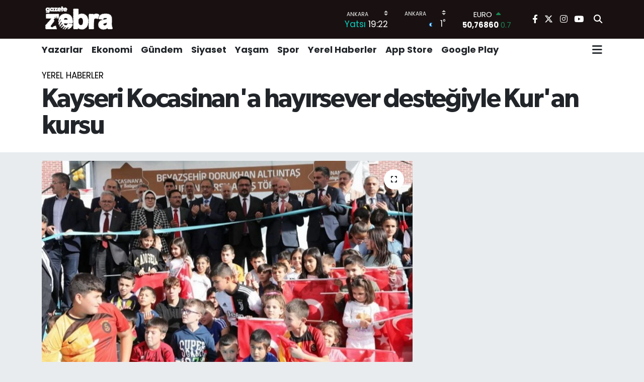

--- FILE ---
content_type: text/html; charset=UTF-8
request_url: https://www.gazetezebra.com.tr/kayseri-kocasinana-hayirsever-destegiyle-kuran-kursu
body_size: 23293
content:
<!DOCTYPE html>
<html lang="tr" data-theme="flow">
<head>
<link rel="dns-prefetch" href="//www.gazetezebra.com.tr">
<link rel="dns-prefetch" href="//gazetezebracomtr.teimg.com">
<link rel="dns-prefetch" href="//static.tebilisim.com">
<link rel="dns-prefetch" href="//pagead2.googlesyndication.com">
<link rel="dns-prefetch" href="//www.facebook.com">
<link rel="dns-prefetch" href="//www.twitter.com">
<link rel="dns-prefetch" href="//www.instagram.com">
<link rel="dns-prefetch" href="//www.youtube.com">
<link rel="dns-prefetch" href="//apps.apple.com">
<link rel="dns-prefetch" href="//play.google.com">
<link rel="dns-prefetch" href="//x.com">
<link rel="dns-prefetch" href="//api.whatsapp.com">
<link rel="dns-prefetch" href="//www.linkedin.com">
<link rel="dns-prefetch" href="//pinterest.com">
<link rel="dns-prefetch" href="//t.me">
<link rel="dns-prefetch" href="//tebilisim.com">
<link rel="dns-prefetch" href="//facebook.com">
<link rel="dns-prefetch" href="//twitter.com">
<link rel="dns-prefetch" href="//www.google.com">
<link rel="dns-prefetch" href="//cdn.onesignal.com">

    <meta charset="utf-8">
<title>Kayseri Kocasinan&#039;a hayırsever desteğiyle Kur&#039;an kursu - Gazete Zebra</title>
<link rel="canonical" href="https://www.gazetezebra.com.tr/kayseri-kocasinana-hayirsever-destegiyle-kuran-kursu">
<meta name="viewport" content="width=device-width,initial-scale=1">
<meta name="X-UA-Compatible" content="IE=edge">
<meta name="robots" content="max-image-preview:large">
<meta name="theme-color" content="rgba(17, 9, 9, 0.96)">
<meta name="title" content="Kayseri Kocasinan&#039;a hayırsever desteğiyle Kur&#039;an kursu">
<meta name="articleSection" content="news">
<meta name="datePublished" content="2023-10-29T09:45:00+03:00">
<meta name="dateModified" content="2023-10-29T11:16:20+03:00">
<meta name="articleAuthor" content="İGF Haber Ajansı">
<meta name="author" content="İGF Haber Ajansı">
<link rel="amphtml" href="https://www.gazetezebra.com.tr/kayseri-kocasinana-hayirsever-destegiyle-kuran-kursu/amp">
<meta property="og:site_name" content="Gazete Zebra">
<meta property="og:title" content="Kayseri Kocasinan&#039;a hayırsever desteğiyle Kur&#039;an kursu">
<meta property="og:description" content="">
<meta property="og:url" content="https://www.gazetezebra.com.tr/kayseri-kocasinana-hayirsever-destegiyle-kuran-kursu">
<meta property="og:image" content="https://gazetezebracomtr.teimg.com/gazetezebra-com-tr/uploads/2023/10/kayseri-kocasinana-hayirsever-destegiyle-kuran-kursu.jpg">
<meta property="og:type" content="article">
<meta property="og:article:published_time" content="2023-10-29T09:45:00+03:00">
<meta property="og:article:modified_time" content="2023-10-29T11:16:20+03:00">
<meta name="twitter:card" content="summary_large_image">
<meta name="twitter:site" content="@GazeteZebra">
<meta name="twitter:title" content="Kayseri Kocasinan&#039;a hayırsever desteğiyle Kur&#039;an kursu">
<meta name="twitter:description" content="">
<meta name="twitter:image" content="https://gazetezebracomtr.teimg.com/gazetezebra-com-tr/uploads/2023/10/kayseri-kocasinana-hayirsever-destegiyle-kuran-kursu.jpg">
<meta name="twitter:url" content="https://www.gazetezebra.com.tr/kayseri-kocasinana-hayirsever-destegiyle-kuran-kursu">
<link rel="shortcut icon" type="image/x-icon" href="https://gazetezebracomtr.teimg.com/gazetezebra-com-tr/uploads/2024/12/gazetezebrefaviconblck.png">
<link rel="manifest" href="https://www.gazetezebra.com.tr/manifest.json?v=6.6.4" />
<link rel="preload" href="https://static.tebilisim.com/flow/assets/css/font-awesome/fa-solid-900.woff2" as="font" type="font/woff2" crossorigin />
<link rel="preload" href="https://static.tebilisim.com/flow/assets/css/font-awesome/fa-brands-400.woff2" as="font" type="font/woff2" crossorigin />
<link rel="preload" href="https://static.tebilisim.com/flow/assets/css/weather-icons/font/weathericons-regular-webfont.woff2" as="font" type="font/woff2" crossorigin />
<link rel="preload" href="https://static.tebilisim.com/flow/vendor/te/fonts/poppins/Poppins-400-Latin-Ext.woff2" as="font" type="font/woff2" crossorigin />
<link rel="preload" href="https://static.tebilisim.com/flow/vendor/te/fonts/poppins/Poppins-400-Latin.woff2" as="font" type="font/woff2" crossorigin />
<link rel="preload" href="https://static.tebilisim.com/flow/vendor/te/fonts/poppins/Poppins-500-Latin-Ext.woff2" as="font" type="font/woff2" crossorigin />
<link rel="preload" href="https://static.tebilisim.com/flow/vendor/te/fonts/poppins/Poppins-500-Latin.woff2" as="font" type="font/woff2" crossorigin />
<link rel="preload" href="https://static.tebilisim.com/flow/vendor/te/fonts/poppins/Poppins-700-Latin-Ext.woff2" as="font" type="font/woff2" crossorigin />
<link rel="preload" href="https://static.tebilisim.com/flow/vendor/te/fonts/poppins/Poppins-700-Latin.woff2" as="font" type="font/woff2" crossorigin />

<link rel="preload"
	href="https://static.tebilisim.com/flow/vendor/te/fonts/gibson/Gibson-Bold.woff2"
	as="font" type="font/woff2" crossorigin />
<link rel="preload"
	href="https://static.tebilisim.com/flow/vendor/te/fonts/gibson/Gibson-BoldItalic.woff2"
	as="font" type="font/woff2" crossorigin />
<link rel="preload"
	href="https://static.tebilisim.com/flow/vendor/te/fonts/gibson/Gibson-Italic.woff2"
	as="font" type="font/woff2" crossorigin />
<link rel="preload"
	href="https://static.tebilisim.com/flow/vendor/te/fonts/gibson/Gibson-Light.woff2"
	as="font" type="font/woff2" crossorigin />
<link rel="preload"
	href="https://static.tebilisim.com/flow/vendor/te/fonts/gibson/Gibson-LightItalic.woff2"
	as="font" type="font/woff2" crossorigin />
<link rel="preload"
	href="https://static.tebilisim.com/flow/vendor/te/fonts/gibson/Gibson-SemiBold.woff2"
	as="font" type="font/woff2" crossorigin />
<link rel="preload"
	href="https://static.tebilisim.com/flow/vendor/te/fonts/gibson/Gibson-SemiBoldItalic.woff2"
	as="font" type="font/woff2" crossorigin />
<link rel="preload"
	href="https://static.tebilisim.com/flow/vendor/te/fonts/gibson/Gibson.woff2"
	as="font" type="font/woff2" crossorigin />

<link rel="preload" as="style" href="https://static.tebilisim.com/flow/vendor/te/fonts/poppins.css?v=6.6.4">
<link rel="stylesheet" href="https://static.tebilisim.com/flow/vendor/te/fonts/poppins.css?v=6.6.4">
<link rel="preload" as="style" href="https://static.tebilisim.com/flow/vendor/te/fonts/gibson.css?v=6.6.4">
<link rel="stylesheet" href="https://static.tebilisim.com/flow/vendor/te/fonts/gibson.css?v=6.6.4">

<style>:root {
        --te-link-color: #333;
        --te-link-hover-color: #000;
        --te-font: "Poppins";
        --te-secondary-font: "Gibson";
        --te-h1-font-size: 53px;
        --te-color: rgba(17, 9, 9, 0.96);
        --te-hover-color: #000000;
        --mm-ocd-width: 85%!important; /*  Mobil Menü Genişliği */
        --swiper-theme-color: var(--te-color)!important;
        --header-13-color: #ffc107;
    }</style><link rel="preload" as="style" href="https://static.tebilisim.com/flow/assets/vendor/bootstrap/css/bootstrap.min.css?v=6.6.4">
<link rel="stylesheet" href="https://static.tebilisim.com/flow/assets/vendor/bootstrap/css/bootstrap.min.css?v=6.6.4">
<link rel="preload" as="style" href="https://static.tebilisim.com/flow/assets/css/app6.6.4.min.css">
<link rel="stylesheet" href="https://static.tebilisim.com/flow/assets/css/app6.6.4.min.css">



<script type="application/ld+json">{"@context":"https:\/\/schema.org","@type":"WebSite","url":"https:\/\/www.gazetezebra.com.tr","potentialAction":{"@type":"SearchAction","target":"https:\/\/www.gazetezebra.com.tr\/arama?q={query}","query-input":"required name=query"}}</script>

<script type="application/ld+json">{"@context":"https:\/\/schema.org","@type":"NewsMediaOrganization","url":"https:\/\/www.gazetezebra.com.tr","name":"Gazete Zebra","logo":"https:\/\/gazetezebracomtr.teimg.com\/gazetezebra-com-tr\/uploads\/2023\/02\/gazetezebra-logo1.png","sameAs":["https:\/\/www.facebook.com\/gazetezebra","https:\/\/www.twitter.com\/GazeteZebra","https:\/\/www.youtube.com\/gazetezebratv","https:\/\/www.instagram.com\/gazetezebra\/"]}</script>

<script type="application/ld+json">{"@context":"https:\/\/schema.org","@graph":[{"@type":"SiteNavigationElement","name":"Ana Sayfa","url":"https:\/\/www.gazetezebra.com.tr","@id":"https:\/\/www.gazetezebra.com.tr"},{"@type":"SiteNavigationElement","name":"Spor","url":"https:\/\/www.gazetezebra.com.tr\/spor","@id":"https:\/\/www.gazetezebra.com.tr\/spor"},{"@type":"SiteNavigationElement","name":"K\u00fclt\u00fcr-Sanat","url":"https:\/\/www.gazetezebra.com.tr\/kultur-sanat","@id":"https:\/\/www.gazetezebra.com.tr\/kultur-sanat"},{"@type":"SiteNavigationElement","name":"AnaMan\u015fet","url":"https:\/\/www.gazetezebra.com.tr\/manset","@id":"https:\/\/www.gazetezebra.com.tr\/manset"},{"@type":"SiteNavigationElement","name":"Galeri","url":"https:\/\/www.gazetezebra.com.tr\/galeri","@id":"https:\/\/www.gazetezebra.com.tr\/galeri"},{"@type":"SiteNavigationElement","name":"Edit\u00f6rden","url":"https:\/\/www.gazetezebra.com.tr\/editorden","@id":"https:\/\/www.gazetezebra.com.tr\/editorden"},{"@type":"SiteNavigationElement","name":"Ekonomi","url":"https:\/\/www.gazetezebra.com.tr\/ekonomi","@id":"https:\/\/www.gazetezebra.com.tr\/ekonomi"},{"@type":"SiteNavigationElement","name":"Video","url":"https:\/\/www.gazetezebra.com.tr\/videozebra","@id":"https:\/\/www.gazetezebra.com.tr\/videozebra"},{"@type":"SiteNavigationElement","name":"\u00dcstMan\u015fet","url":"https:\/\/www.gazetezebra.com.tr\/ust-manset","@id":"https:\/\/www.gazetezebra.com.tr\/ust-manset"},{"@type":"SiteNavigationElement","name":"Yazarlar","url":"https:\/\/www.gazetezebra.com.tr\/yazarlar","@id":"https:\/\/www.gazetezebra.com.tr\/yazarlar"},{"@type":"SiteNavigationElement","name":"G\u00fcndem","url":"https:\/\/www.gazetezebra.com.tr\/gundem","@id":"https:\/\/www.gazetezebra.com.tr\/gundem"},{"@type":"SiteNavigationElement","name":"Ya\u015fam","url":"https:\/\/www.gazetezebra.com.tr\/yasam","@id":"https:\/\/www.gazetezebra.com.tr\/yasam"},{"@type":"SiteNavigationElement","name":"Siyaset","url":"https:\/\/www.gazetezebra.com.tr\/siyaset","@id":"https:\/\/www.gazetezebra.com.tr\/siyaset"},{"@type":"SiteNavigationElement","name":"Yerel Haberler","url":"https:\/\/www.gazetezebra.com.tr\/yerel-haberler-1","@id":"https:\/\/www.gazetezebra.com.tr\/yerel-haberler-1"},{"@type":"SiteNavigationElement","name":"Video","url":"https:\/\/www.gazetezebra.com.tr\/video","@id":"https:\/\/www.gazetezebra.com.tr\/video"},{"@type":"SiteNavigationElement","name":"T\u00fcm haberler","url":"https:\/\/www.gazetezebra.com.tr\/tum-haberler","@id":"https:\/\/www.gazetezebra.com.tr\/tum-haberler"},{"@type":"SiteNavigationElement","name":"Rop\u00f6rtajlar","url":"https:\/\/www.gazetezebra.com.tr\/roportajlar","@id":"https:\/\/www.gazetezebra.com.tr\/roportajlar"},{"@type":"SiteNavigationElement","name":"D\u00fcnya","url":"https:\/\/www.gazetezebra.com.tr\/dunya","@id":"https:\/\/www.gazetezebra.com.tr\/dunya"},{"@type":"SiteNavigationElement","name":"Magazin","url":"https:\/\/www.gazetezebra.com.tr\/magazin","@id":"https:\/\/www.gazetezebra.com.tr\/magazin"},{"@type":"SiteNavigationElement","name":"E\u011fitim","url":"https:\/\/www.gazetezebra.com.tr\/egitim","@id":"https:\/\/www.gazetezebra.com.tr\/egitim"},{"@type":"SiteNavigationElement","name":"Sa\u011fl\u0131k","url":"https:\/\/www.gazetezebra.com.tr\/saglik","@id":"https:\/\/www.gazetezebra.com.tr\/saglik"},{"@type":"SiteNavigationElement","name":"Teknoloji","url":"https:\/\/www.gazetezebra.com.tr\/teknoloji-1","@id":"https:\/\/www.gazetezebra.com.tr\/teknoloji-1"},{"@type":"SiteNavigationElement","name":"Foto Galeri","url":"https:\/\/www.gazetezebra.com.tr\/foto-galeri","@id":"https:\/\/www.gazetezebra.com.tr\/foto-galeri"},{"@type":"SiteNavigationElement","name":"Hayat Engel Tan\u0131maz","url":"https:\/\/www.gazetezebra.com.tr\/hayat-engel-tanimaz","@id":"https:\/\/www.gazetezebra.com.tr\/hayat-engel-tanimaz"},{"@type":"SiteNavigationElement","name":"\u0130leti\u015fim","url":"https:\/\/www.gazetezebra.com.tr\/iletisim","@id":"https:\/\/www.gazetezebra.com.tr\/iletisim"},{"@type":"SiteNavigationElement","name":"Gizlilik S\u00f6zle\u015fmesi","url":"https:\/\/www.gazetezebra.com.tr\/gizlilik-sozlesmesi","@id":"https:\/\/www.gazetezebra.com.tr\/gizlilik-sozlesmesi"},{"@type":"SiteNavigationElement","name":"Yazarlar","url":"https:\/\/www.gazetezebra.com.tr\/yazarlar","@id":"https:\/\/www.gazetezebra.com.tr\/yazarlar"},{"@type":"SiteNavigationElement","name":"Foto Galeri","url":"https:\/\/www.gazetezebra.com.tr\/foto-galeri","@id":"https:\/\/www.gazetezebra.com.tr\/foto-galeri"},{"@type":"SiteNavigationElement","name":"Video Galeri","url":"https:\/\/www.gazetezebra.com.tr\/video","@id":"https:\/\/www.gazetezebra.com.tr\/video"},{"@type":"SiteNavigationElement","name":"Biyografiler","url":"https:\/\/www.gazetezebra.com.tr\/biyografi","@id":"https:\/\/www.gazetezebra.com.tr\/biyografi"},{"@type":"SiteNavigationElement","name":"Vefatlar","url":"https:\/\/www.gazetezebra.com.tr\/vefat","@id":"https:\/\/www.gazetezebra.com.tr\/vefat"},{"@type":"SiteNavigationElement","name":"R\u00f6portajlar","url":"https:\/\/www.gazetezebra.com.tr\/roportaj","@id":"https:\/\/www.gazetezebra.com.tr\/roportaj"},{"@type":"SiteNavigationElement","name":"Anketler","url":"https:\/\/www.gazetezebra.com.tr\/anketler","@id":"https:\/\/www.gazetezebra.com.tr\/anketler"},{"@type":"SiteNavigationElement","name":"\u00c7ankaya Bug\u00fcn, Yar\u0131n ve 1 Haftal\u0131k Hava Durumu Tahmini","url":"https:\/\/www.gazetezebra.com.tr\/cankaya-hava-durumu","@id":"https:\/\/www.gazetezebra.com.tr\/cankaya-hava-durumu"},{"@type":"SiteNavigationElement","name":"\u00c7ankaya Namaz Vakitleri","url":"https:\/\/www.gazetezebra.com.tr\/cankaya-namaz-vakitleri","@id":"https:\/\/www.gazetezebra.com.tr\/cankaya-namaz-vakitleri"},{"@type":"SiteNavigationElement","name":"Puan Durumu ve Fikst\u00fcr","url":"https:\/\/www.gazetezebra.com.tr\/futbol\/st-super-lig-puan-durumu-ve-fikstur","@id":"https:\/\/www.gazetezebra.com.tr\/futbol\/st-super-lig-puan-durumu-ve-fikstur"}]}</script>

<script type="application/ld+json">{"@context":"https:\/\/schema.org","@type":"BreadcrumbList","itemListElement":[{"@type":"ListItem","position":1,"item":{"@type":"Thing","@id":"https:\/\/www.gazetezebra.com.tr","name":"Haberler"}}]}</script>
<script type="application/ld+json">{"@context":"https:\/\/schema.org","@type":"NewsArticle","headline":"Kayseri Kocasinan'a hay\u0131rsever deste\u011fiyle Kur'an kursu","articleSection":"Yerel Haberler","dateCreated":"2023-10-29T09:45:00+03:00","datePublished":"2023-10-29T09:45:00+03:00","dateModified":"2023-10-29T11:16:20+03:00","wordCount":722,"genre":"news","mainEntityOfPage":{"@type":"WebPage","@id":"https:\/\/www.gazetezebra.com.tr\/kayseri-kocasinana-hayirsever-destegiyle-kuran-kursu"},"articleBody":"<p>Kayseri Kocasinan Belediyesi ve hay\u0131rseverin deste\u011fiyle Beyaz\u015fehir Mahallesi\u2019nde yap\u0131m\u0131 tamamlanan Dorukhan Altunta\u015f Kur\u2019an Kursu\u2019nun resmi a\u00e7\u0131l\u0131\u015f\u0131 ger\u00e7ekle\u015ftirildi. \u00c7evre, \u015eehircilik ve \u0130klim De\u011fi\u015fikli\u011fi Bakan\u0131 Mehmet \u00d6zhaseki\u2019nin kat\u0131ld\u0131\u011f\u0131 programda konu\u015fan Kocasinan Belediye Ba\u015fkan\u0131 Ahmet \u00c7olakbayrakdar, yap\u0131lan hizmetlerle vatanda\u015flara daha konforlu ya\u015fam olanaklar\u0131 sa\u011flad\u0131klar\u0131n\u0131 s\u00f6yledi.Mehmet UZEL (KAYSER\u0130 \u0130GFA)<br \/>\r\nKayseri Kocasinan Beyaz\u015fehir Mahallesi\u2019ndeki Dorukhan Altunta\u015f Kur\u2019an Kursu\u2019nun a\u00e7\u0131l\u0131\u015f t\u00f6reni program\u0131na; \u00c7evre, \u015eehircilik ve \u0130klim De\u011fi\u015fikli\u011fi Bakan\u0131 Mehmet \u00d6zhaseki, Kayseri Valisi G\u00f6kmen \u00c7i\u00e7ek, AK Parti Kayseri Milletvekilleri \u015eaban \u00c7opuro\u011flu, Bayar \u00d6zsoy ve Ay\u015fe B\u00f6h\u00fcrler, B\u00fcy\u00fck\u015fehir Belediye Ba\u015fkan\u0131 Memduh B\u00fcy\u00fckk\u0131l\u0131\u00e7, Kocasinan Belediye Ba\u015fkan\u0131 Ahmet \u00c7olakbayrakdar, Melikgazi Belediye Ba\u015fkan\u0131 Mustafa Palanc\u0131o\u011flu, Talas Belediye Ba\u015fkan\u0131 Mustafa Yal\u00e7\u0131n, B\u00fcnyan Belediye Ba\u015fkan\u0131 \u00d6zkan Altun, AK Parti \u0130l Ba\u015fkan\u0131 Fatih&nbsp; \u00dcz\u00fcm, MHP y\u00f6neticileri, Ticaret Odas\u0131 Ba\u015fkan\u0131 \u00d6mer G\u00fclsoy, Hay\u0131rsever Mithat Altunta\u015f ve ailesi, sivil toplum kurulu\u015flar\u0131, il m\u00fcd\u00fcrleri, oda ba\u015fkanlar\u0131, meclis \u00fcyeleri, kamu kurum ve kurulu\u015flar\u0131n temsilcileri, muhtarlar ve Kayserililer kat\u0131ld\u0131.<\/p>\r\n\r\n<p>Yap\u0131lan hizmetlerle vatanda\u015flara daha konforlu ya\u015fam olanaklar\u0131 sa\u011flad\u0131klar\u0131n\u0131 vurgulayan Ba\u015fkan \u00c7olakbayrakdar, \u201cB\u00fct\u00fcn gayretimiz, il\u00e7enin ihtiya\u00e7lar\u0131n\u0131n kar\u015f\u0131land\u0131\u011f\u0131 ve vatanda\u015flar\u0131m\u0131z\u0131n daha huzur i\u00e7erisinde ya\u015fayabilece\u011fi bir Kocasinan\u2019\u0131 in\u015fa edebilmektir\u201d&nbsp; dedi. Modern ve ya\u015fam standard\u0131 y\u00fcksek bir Kocasinan i\u00e7in 7 g\u00fcn 24 saat \u00e7al\u0131\u015ft\u0131klar\u0131n\u0131 ve hizmet \u00fcrettiklerine dikkat \u00e7eken Ba\u015fkan \u00c7olakbayrakdar, \u201c\u00c7ocuklar\u0131m\u0131z ve yavrular\u0131m\u0131z\u0131n e\u011fitim g\u00f6recekleri ve s\u0131n\u0131flar\u0131yla daha konforlu e\u011fitim alacaklar\u0131 4-6 ya\u015f Kur\u2019an Kursu hay\u0131rl\u0131 olsun. B\u00f6lge sakinlerimizin yo\u011funca talep etti\u011fi bu tesisi \u015fehrimize kazand\u0131rd\u0131k. Daha \u00f6nce bulunan 4-6 ya\u015f Kur\u2019an Kursu, fiziki olarak yeterli de\u011fildi. \u015eimdi hay\u0131rseverimiz Mithat Bey\u2019in deste\u011fiyle yapt\u0131\u011f\u0131m\u0131z tesiste daha konforlu ortam sunmu\u015f olduk. \u00d6zellikle hay\u0131rseverimiz, bin metrekare alan\u0131 kapsayan ve alt\u0131 s\u0131n\u0131f\u0131 olan tesisin t\u00fcm i\u00e7 donat\u0131lar\u0131n\u0131 eksiksiz bir \u015fekilde yerine getirdi. Allah raz\u0131 olsun. Ayr\u0131ca b\u00f6lgenin y\u00fczde 90 oran\u0131nda yollar\u0131n\u0131 tamamlad\u0131k. \u0130mar hareketiyle yol yap\u0131m ile birlikte sadece ara\u00e7 trafi\u011finin de\u011fil, yaya trafi\u011finin yan\u0131 s\u0131ra bisiklet yolunun da oldu\u011fu yollar yapt\u0131k. Hereke, Ko\u00e7kaya ve \u00c7\u0131narba\u015f\u0131 Caddesi\u2019nin asfalt, bisiklet yolu ve kald\u0131r\u0131mlar\u0131n\u0131 tamamlad\u0131k. Hay\u0131rl\u0131 olsun. Kocasinan\u2019\u0131m\u0131z\u0131n her bir b\u00f6lgesinde ihtiya\u00e7lar\u0131 bir bir yerine getiriyoruz ve mahallelerimizin eksiklerini tamamlayarak, vatanda\u015flar\u0131m\u0131za daha konforlu ya\u015fam olanaklar\u0131 sa\u011fl\u0131yoruz. Bizler biliyoruz ki; yapt\u0131\u011f\u0131m\u0131z i\u015fler insan\u0131m\u0131z\u0131n hayat\u0131na de\u011fer katacak hizmetlerdir. B\u00fcy\u00fck\u015fehir Belediye\u2019mizin de bu b\u00f6lgeye kazand\u0131rd\u0131\u011f\u0131 tesisten dolay\u0131 \u00e7ok te\u015fekk\u00fcr ediyorum. Her gitti\u011fim yerde bahsetti\u011fim kentsel d\u00f6n\u00fc\u015f\u00fcm\u00fc burada bahsetmeyece\u011fim. \u00c7\u00fcnk\u00fc 90\u2019l\u0131 y\u0131llarda Bakan\u0131m\u0131z Say\u0131n \u00d6zhaseki\u2019nin bu b\u00f6lgede yapt\u0131\u011f\u0131 planlamadan dolay\u0131 ayr\u0131ca te\u015fekk\u00fcr ediyorum. B\u00fct\u00fcn gayretimiz, i\u00e7inde ya\u015fad\u0131\u011f\u0131m\u0131z mahallerimizin de\u011ferini art\u0131rmak, hem\u015ferilerimizin hayat\u0131n\u0131 kolayla\u015ft\u0131rmak ve insan\u0131m\u0131z\u0131 daha mutlu etmektir\u201d ifadelerini kulland\u0131.<\/p>\r\n\r\n<p>AK Parti Kayseri Milletvekilli \u015eaban \u00c7opuro\u011flu da Kur\u2019an Kursun \u00f6nemine de\u011finerek, yap\u0131lan hizmetlerden dolay\u0131 Ba\u015fkan \u00c7olakbayrakdar\u2019a te\u015fekk\u00fcr etti.<\/p>\r\n\r\n<p>\u00c7evre, \u015eehircilik ve \u0130klim De\u011fi\u015fikli\u011fi Bakan\u0131 Mehmet \u00d6zhaseki ise \u201cHay\u0131rseverimiz Mithat Bey\u2019i tebrik ediyorum. Kesesine bereket diliyorum. Ge\u00e7ici bir d\u00fcnyada ya\u015f\u0131yoruz. \u00d6nemli olan hay\u0131rl\u0131 i\u015fler yapmak ve Cenab-\u0131 Allah\u2019\u0131n emretti\u011fi gibi ya\u015famakt\u0131r. Belediye Ba\u015fkanlar\u0131m\u0131z\u0131 da tebrik ediyorum. Allah raz\u0131 olsun. Allah\u2019a hamd olsun. Bu g\u00fczel hizmetlere emek veren Belediye Ba\u015fkan\u0131m\u0131z Ahmet Bey\u2019e te\u015fekk\u00fcr ediyorum\u201d \u015feklinde konu\u015ftu.<\/p>\r\n\r\n<p>Konu\u015fmalar\u0131n ard\u0131ndan Bakan \u00d6zhaseki ve protokol\u00fcn k\u00fcrs\u00fcde dualar etmesiyle tesis a\u00e7\u0131ld\u0131. Sonras\u0131nda Ba\u015fkan \u00c7olakbayrakdar, protokole tesisi detayl\u0131 bir \u015fekilde gezdirmesiyle t\u00f6ren sona erdi.<\/p>","inLanguage":"tr-TR","keywords":[],"image":{"@type":"ImageObject","url":"https:\/\/gazetezebracomtr.teimg.com\/crop\/1280x720\/gazetezebra-com-tr\/uploads\/2023\/10\/kayseri-kocasinana-hayirsever-destegiyle-kuran-kursu.jpg","width":"1280","height":"720","caption":"Kayseri Kocasinan'a hay\u0131rsever deste\u011fiyle Kur'an kursu"},"publishingPrinciples":"https:\/\/www.gazetezebra.com.tr\/gizlilik-sozlesmesi","isFamilyFriendly":"http:\/\/schema.org\/True","isAccessibleForFree":"http:\/\/schema.org\/True","publisher":{"@type":"Organization","name":"Gazete Zebra","image":"https:\/\/gazetezebracomtr.teimg.com\/gazetezebra-com-tr\/uploads\/2023\/02\/gazetezebra-logo1.png","logo":{"@type":"ImageObject","url":"https:\/\/gazetezebracomtr.teimg.com\/gazetezebra-com-tr\/uploads\/2023\/02\/gazetezebra-logo1.png","width":"640","height":"375"}},"author":{"@type":"Person","name":"\u00d6m\u00fcr \u00dcnver","honorificPrefix":"","jobTitle":"","url":null}}</script>





<script async src="https://pagead2.googlesyndication.com/pagead/js/adsbygoogle.js?client=ca-pub-9633275901174209"
     crossorigin="anonymous"></script>






</head>




<body class="d-flex flex-column min-vh-100">

    <div data-pagespeed="true"><script async src="https://pagead2.googlesyndication.com/pagead/js/adsbygoogle.js?client=ca-pub-9633275901174209"
     crossorigin="anonymous"></script></div>
    

    <header class="header-8">
    <nav class="top-header navbar navbar-expand-lg navbar-dark bg-te-color py-1">
        <div class="container">
                            <a class="navbar-brand me-0" href="/" title="Gazete Zebra">
                <img src="https://gazetezebracomtr.teimg.com/gazetezebra-com-tr/uploads/2023/02/gazetezebra-logo1.png" alt="Gazete Zebra" width="150" height="40" class="light-mode img-fluid flow-logo">
<img src="https://gazetezebracomtr.teimg.com/gazetezebra-com-tr/uploads/2023/02/gazetezebra-logo1.png" alt="Gazete Zebra" width="150" height="40" class="dark-mode img-fluid flow-logo d-none">

            </a>
            
            <div class="header-widgets d-lg-flex justify-content-end align-items-center d-none">

                                    <!-- HAVA DURUMU -->

<input type="hidden" name="widget_setting_weathercity" value="39.78052450,32.71813750" />

    
        
        <div class="prayer-top d-none d-lg-flex justify-content-between flex-column">
            <select class="form-select border-0 bg-transparent text-white" name="city" onchange="window.location.href=this.value">
            <option value="/adana-namaz-vakitleri" >Adana</option>
            <option value="/adiyaman-namaz-vakitleri" >Adıyaman</option>
            <option value="/afyonkarahisar-namaz-vakitleri" >Afyonkarahisar</option>
            <option value="/agri-namaz-vakitleri" >Ağrı</option>
            <option value="/aksaray-namaz-vakitleri" >Aksaray</option>
            <option value="/amasya-namaz-vakitleri" >Amasya</option>
            <option value="/ankara-namaz-vakitleri"  selected >Ankara</option>
            <option value="/antalya-namaz-vakitleri" >Antalya</option>
            <option value="/ardahan-namaz-vakitleri" >Ardahan</option>
            <option value="/artvin-namaz-vakitleri" >Artvin</option>
            <option value="/aydin-namaz-vakitleri" >Aydın</option>
            <option value="/balikesir-namaz-vakitleri" >Balıkesir</option>
            <option value="/bartin-namaz-vakitleri" >Bartın</option>
            <option value="/batman-namaz-vakitleri" >Batman</option>
            <option value="/bayburt-namaz-vakitleri" >Bayburt</option>
            <option value="/bilecik-namaz-vakitleri" >Bilecik</option>
            <option value="/bingol-namaz-vakitleri" >Bingöl</option>
            <option value="/bitlis-namaz-vakitleri" >Bitlis</option>
            <option value="/bolu-namaz-vakitleri" >Bolu</option>
            <option value="/burdur-namaz-vakitleri" >Burdur</option>
            <option value="/bursa-namaz-vakitleri" >Bursa</option>
            <option value="/canakkale-namaz-vakitleri" >Çanakkale</option>
            <option value="/cankiri-namaz-vakitleri" >Çankırı</option>
            <option value="/corum-namaz-vakitleri" >Çorum</option>
            <option value="/denizli-namaz-vakitleri" >Denizli</option>
            <option value="/diyarbakir-namaz-vakitleri" >Diyarbakır</option>
            <option value="/duzce-namaz-vakitleri" >Düzce</option>
            <option value="/edirne-namaz-vakitleri" >Edirne</option>
            <option value="/elazig-namaz-vakitleri" >Elazığ</option>
            <option value="/erzincan-namaz-vakitleri" >Erzincan</option>
            <option value="/erzurum-namaz-vakitleri" >Erzurum</option>
            <option value="/eskisehir-namaz-vakitleri" >Eskişehir</option>
            <option value="/gaziantep-namaz-vakitleri" >Gaziantep</option>
            <option value="/giresun-namaz-vakitleri" >Giresun</option>
            <option value="/gumushane-namaz-vakitleri" >Gümüşhane</option>
            <option value="/hakkari-namaz-vakitleri" >Hakkâri</option>
            <option value="/hatay-namaz-vakitleri" >Hatay</option>
            <option value="/igdir-namaz-vakitleri" >Iğdır</option>
            <option value="/isparta-namaz-vakitleri" >Isparta</option>
            <option value="/istanbul-namaz-vakitleri" >İstanbul</option>
            <option value="/izmir-namaz-vakitleri" >İzmir</option>
            <option value="/kahramanmaras-namaz-vakitleri" >Kahramanmaraş</option>
            <option value="/karabuk-namaz-vakitleri" >Karabük</option>
            <option value="/karaman-namaz-vakitleri" >Karaman</option>
            <option value="/kars-namaz-vakitleri" >Kars</option>
            <option value="/kastamonu-namaz-vakitleri" >Kastamonu</option>
            <option value="/kayseri-namaz-vakitleri" >Kayseri</option>
            <option value="/kilis-namaz-vakitleri" >Kilis</option>
            <option value="/kirikkale-namaz-vakitleri" >Kırıkkale</option>
            <option value="/kirklareli-namaz-vakitleri" >Kırklareli</option>
            <option value="/kirsehir-namaz-vakitleri" >Kırşehir</option>
            <option value="/kocaeli-namaz-vakitleri" >Kocaeli</option>
            <option value="/konya-namaz-vakitleri" >Konya</option>
            <option value="/kutahya-namaz-vakitleri" >Kütahya</option>
            <option value="/malatya-namaz-vakitleri" >Malatya</option>
            <option value="/manisa-namaz-vakitleri" >Manisa</option>
            <option value="/mardin-namaz-vakitleri" >Mardin</option>
            <option value="/mersin-namaz-vakitleri" >Mersin</option>
            <option value="/mugla-namaz-vakitleri" >Muğla</option>
            <option value="/mus-namaz-vakitleri" >Muş</option>
            <option value="/nevsehir-namaz-vakitleri" >Nevşehir</option>
            <option value="/nigde-namaz-vakitleri" >Niğde</option>
            <option value="/ordu-namaz-vakitleri" >Ordu</option>
            <option value="/osmaniye-namaz-vakitleri" >Osmaniye</option>
            <option value="/rize-namaz-vakitleri" >Rize</option>
            <option value="/sakarya-namaz-vakitleri" >Sakarya</option>
            <option value="/samsun-namaz-vakitleri" >Samsun</option>
            <option value="/sanliurfa-namaz-vakitleri" >Şanlıurfa</option>
            <option value="/siirt-namaz-vakitleri" >Siirt</option>
            <option value="/sinop-namaz-vakitleri" >Sinop</option>
            <option value="/sivas-namaz-vakitleri" >Sivas</option>
            <option value="/sirnak-namaz-vakitleri" >Şırnak</option>
            <option value="/tekirdag-namaz-vakitleri" >Tekirdağ</option>
            <option value="/tokat-namaz-vakitleri" >Tokat</option>
            <option value="/trabzon-namaz-vakitleri" >Trabzon</option>
            <option value="/tunceli-namaz-vakitleri" >Tunceli</option>
            <option value="/usak-namaz-vakitleri" >Uşak</option>
            <option value="/van-namaz-vakitleri" >Van</option>
            <option value="/yalova-namaz-vakitleri" >Yalova</option>
            <option value="/yozgat-namaz-vakitleri" >Yozgat</option>
            <option value="/zonguldak-namaz-vakitleri" >Zonguldak</option>
    </select>

                        <div class="text-white text-end"> <span class="text-cyan">Yatsı</span> 19:22
            </div>
                    </div>
        <div class="weather-top weather-widget d-none d-lg-flex justify-content-between flex-column">
            <div class="weather">
                <select class="form-select border-0 bg-transparent text-white" name="city">
        <option value="37.26123150,35.39050460" >Adana</option>
        <option value="37.90782910,38.48499230" >Adıyaman</option>
        <option value="38.73910990,30.71200230" >Afyonkarahisar</option>
        <option value="39.62692180,43.02159650" >Ağrı</option>
        <option value="38.33520430,33.97500180" >Aksaray</option>
        <option value="40.65166080,35.90379660" >Amasya</option>
        <option value="39.78052450,32.71813750"  selected >Ankara</option>
        <option value="37.09516720,31.07937050" >Antalya</option>
        <option value="41.11129640,42.78316740" >Ardahan</option>
        <option value="41.07866400,41.76282230" >Artvin</option>
        <option value="37.81170330,28.48639630" >Aydın</option>
        <option value="39.76167820,28.11226790" >Balıkesir</option>
        <option value="41.58105090,32.46097940" >Bartın</option>
        <option value="37.83624960,41.36057390" >Batman</option>
        <option value="40.26032000,40.22804800" >Bayburt</option>
        <option value="40.05665550,30.06652360" >Bilecik</option>
        <option value="39.06263540,40.76960950" >Bingöl</option>
        <option value="38.65231330,42.42020280" >Bitlis</option>
        <option value="40.57597660,31.57880860" >Bolu</option>
        <option value="37.46126690,30.06652360" >Burdur</option>
        <option value="40.06554590,29.23207840" >Bursa</option>
        <option value="40.05101040,26.98524220" >Çanakkale</option>
        <option value="40.53690730,33.58838930" >Çankırı</option>
        <option value="40.49982110,34.59862630" >Çorum</option>
        <option value="37.61283950,29.23207840" >Denizli</option>
        <option value="38.10663720,40.54268960" >Diyarbakır</option>
        <option value="40.87705310,31.31927130" >Düzce</option>
        <option value="41.15172220,26.51379640" >Edirne</option>
        <option value="38.49648040,39.21990290" >Elazığ</option>
        <option value="39.76819140,39.05013060" >Erzincan</option>
        <option value="40.07467990,41.66945620" >Erzurum</option>
        <option value="39.63296570,31.26263660" >Eskişehir</option>
        <option value="37.07638820,37.38272340" >Gaziantep</option>
        <option value="40.64616720,38.59355110" >Giresun</option>
        <option value="40.28036730,39.31432530" >Gümüşhane</option>
        <option value="37.44593190,43.74498410" >Hakkâri</option>
        <option value="36.40184880,36.34980970" >Hatay</option>
        <option value="39.88798410,44.00483650" >Iğdır</option>
        <option value="38.02114640,31.07937050" >Isparta</option>
        <option value="41.16343020,28.76644080" >İstanbul</option>
        <option value="38.35916930,27.26761160" >İzmir</option>
        <option value="37.75030360,36.95410700" >Kahramanmaraş</option>
        <option value="41.18748900,32.74174190" >Karabük</option>
        <option value="37.24363360,33.61757700" >Karaman</option>
        <option value="40.28076360,42.99195270" >Kars</option>
        <option value="41.41038630,33.69983340" >Kastamonu</option>
        <option value="38.62568540,35.74068820" >Kayseri</option>
        <option value="36.82047750,37.16873390" >Kilis</option>
        <option value="39.88768780,33.75552480" >Kırıkkale</option>
        <option value="41.72597950,27.48383900" >Kırklareli</option>
        <option value="39.22689050,33.97500180" >Kırşehir</option>
        <option value="40.85327040,29.88152030" >Kocaeli</option>
        <option value="37.98381340,32.71813750" >Konya</option>
        <option value="39.35813700,29.60354950" >Kütahya</option>
        <option value="38.40150570,37.95362980" >Malatya</option>
        <option value="38.84193730,28.11226790" >Manisa</option>
        <option value="37.34429290,40.61964870" >Mardin</option>
        <option value="36.81208580,34.64147500" >Mersin</option>
        <option value="37.18358190,28.48639630" >Muğla</option>
        <option value="38.94618880,41.75389310" >Muş</option>
        <option value="38.69393990,34.68565090" >Nevşehir</option>
        <option value="38.09930860,34.68565090" >Niğde</option>
        <option value="40.79905800,37.38990050" >Ordu</option>
        <option value="37.21302580,36.17626150" >Osmaniye</option>
        <option value="40.95814970,40.92269850" >Rize</option>
        <option value="40.78885500,30.40595400" >Sakarya</option>
        <option value="41.18648590,36.13226780" >Samsun</option>
        <option value="37.35691020,39.15436770" >Şanlıurfa</option>
        <option value="37.86588620,42.14945230" >Siirt</option>
        <option value="41.55947490,34.85805320" >Sinop</option>
        <option value="39.44880390,37.12944970" >Sivas</option>
        <option value="37.41874810,42.49183380" >Şırnak</option>
        <option value="41.11212270,27.26761160" >Tekirdağ</option>
        <option value="40.39027130,36.62518630" >Tokat</option>
        <option value="40.79924100,39.58479440" >Trabzon</option>
        <option value="39.30735540,39.43877780" >Tunceli</option>
        <option value="38.54313190,29.23207840" >Uşak</option>
        <option value="38.36794170,43.71827870" >Van</option>
        <option value="40.57759860,29.20883030" >Yalova</option>
        <option value="39.72719790,35.10778580" >Yozgat</option>
        <option value="41.31249170,31.85982510" >Zonguldak</option>
    </select>




            </div>
            <div class="weather-degree text-light text-end">
                <img src="//cdn.weatherapi.com/weather/64x64/night/113.png" class="condition" width="26" height="26" alt="1"/>
                <span class="degree text-white">1</span><sup>°</sup>
            </div>
        </div>

    
<div data-location='{"city":"TUXX0014"}' class="d-none"></div>


                    <!-- PİYASALAR -->
        <div class="parite-top position-relative overflow-hidden" style="height: 40px;">
        <div class="newsticker">
            <ul class="newsticker__h4 list-unstyled text-white small" data-header="8">
                <li class="newsticker__item dollar">
                    <div>DOLAR <i class="fa fa-caret-up text-success ms-1"></i> </div>
                    <div class="fw-bold d-inline-block">43,29210</div><span
                        class="text-success d-inline-block ms-1">0.07</span>
                </li>
                <li class="newsticker__item euro">
                    <div>EURO <i class="fa fa-caret-up text-success ms-1"></i> </div>
                    <div class="fw-bold d-inline-block">50,76860</div><span
                        class="text-success d-inline-block ms-1">0.7</span>
                </li>
                <li class="newsticker__item sterlin">
                    <div>STERLİN <i class="fa fa-caret-up text-success ms-1"></i> </div>
                    <div class="fw-bold d-inline-block">58,28690</div><span
                        class="text-success d-inline-block ms-1">0.26</span>
                </li>
                <li class="newsticker__item altin">
                    <div>G.ALTIN <i class="fa fa-caret-up text-success ms-1"></i> </div>
                    <div class="fw-bold d-inline-block">6593,93000</div><span
                        class="text-success d-inline-block ms-1">1.49</span>
                </li>
                <li class="newsticker__item bist">
                    <div>BİST100 <i class="fa fa-caret-up text-success ms-1"></i></div>
                    <div class="fw-bold d-inline-block">12.775,00</div><span class="text-success d-inline-block ms-1">21</span>
                </li>
                <li class="newsticker__item btc">
                    <div>BITCOIN <i class="fa fa-caret-down text-danger ms-1"></i> </div>
                    <div class="fw-bold d-inline-block">90.478,43</div><span class="text-danger d-inline-block ms-1">-2.47</span>
                </li>
            </ul>
        </div>
    </div>
    

                                
                <div class="top-social-media">
                                        <a href="https://www.facebook.com/gazetezebra" class="ms-2" target="_blank" rel="nofollow noreferrer noopener"><i class="fab fa-facebook-f text-white"></i></a>
                                                            <a href="https://www.twitter.com/GazeteZebra" class="ms-2" target="_blank" rel="nofollow noreferrer noopener"><i class="fab fa-x-twitter text-white"></i></a>
                                                            <a href="https://www.instagram.com/gazetezebra/" class="ms-2" target="_blank" rel="nofollow noreferrer noopener"><i class="fab fa-instagram text-white"></i></a>
                                                                                <a href="https://www.youtube.com/gazetezebratv" class="ms-2" target="_blank" rel="nofollow noreferrer noopener"><i class="fab fa-youtube text-white"></i></a>
                                                        </div>
                <div class="search-top">
                    <a href="/arama" class="d-block" title="Ara">
                        <i class="fa fa-search text-white"></i>
                    </a>
                </div>
            </div>
            <ul class="nav d-lg-none px-2">
                
                <li class="nav-item"><a href="/arama" class="me-2 text-white" title="Ara"><i class="fa fa-search fa-lg"></i></a></li>
                <li class="nav-item"><a href="#menu" title="Ana Menü" class="text-white"><i class="fa fa-bars fa-lg"></i></a></li>
            </ul>
        </div>
    </nav>
    <div class="main-menu navbar navbar-expand-lg d-none d-lg-block bg-white">
        <div class="container">
            <ul  class="nav fw-semibold">
        <li class="nav-item   ">
        <a href="/yazarlar" class="nav-link text-dark" target="_blank" title="Yazarlar">Yazarlar</a>
        
    </li>
        <li class="nav-item   ">
        <a href="/ekonomi" class="nav-link text-dark" target="_self" title="Ekonomi">Ekonomi</a>
        
    </li>
        <li class="nav-item   ">
        <a href="/gundem" class="nav-link text-dark" target="_self" title="Gündem">Gündem</a>
        
    </li>
        <li class="nav-item   ">
        <a href="/siyaset" class="nav-link text-dark" target="_self" title="Siyaset">Siyaset</a>
        
    </li>
        <li class="nav-item   ">
        <a href="/yasam" class="nav-link text-dark" target="_self" title="Yaşam">Yaşam</a>
        
    </li>
        <li class="nav-item   ">
        <a href="/spor" class="nav-link text-dark" target="_self" title="Spor">Spor</a>
        
    </li>
        <li class="nav-item   ">
        <a href="/yerel-haberler-1" class="nav-link text-dark" target="_self" title="Yerel Haberler">Yerel Haberler</a>
        
    </li>
        <li class="nav-item   ">
        <a href="https://apps.apple.com/tr/app/gazete-zebra/id1658748917?l=tr" class="nav-link text-dark" target="_self" title="App Store ">App Store </a>
        
    </li>
        <li class="nav-item   ">
        <a href="https://play.google.com/store/apps/details?id=com.gazetezebra" class="nav-link text-dark" target="_self" title="Google Play ">Google Play </a>
        
    </li>
    </ul>

            <ul class="navigation-menu nav d-flex align-items-center">
                
                <li class="nav-item dropdown position-static">
                    <a class="nav-link pe-0 text-dark" data-bs-toggle="dropdown" href="#" aria-haspopup="true"
                        aria-expanded="false" title="Ana Menü">
                        <i class="fa fa-bars fa-lg"></i>
                    </a>
                    <div class="mega-menu dropdown-menu dropdown-menu-end text-capitalize shadow-lg border-0 rounded-0">

    <div class="row g-3 small p-3">

                <div class="col">
            <div class="extra-sections bg-light p-3 border">
                <a href="https://www.gazetezebra.com.tr/ankara-nobetci-eczaneler" title="Nöbetçi Eczaneler" class="d-block border-bottom pb-2 mb-2" target="_self"><i class="fa-solid fa-capsules me-2"></i>Nöbetçi Eczaneler</a>
<a href="https://www.gazetezebra.com.tr/ankara-hava-durumu" title="Hava Durumu" class="d-block border-bottom pb-2 mb-2" target="_self"><i class="fa-solid fa-cloud-sun me-2"></i>Hava Durumu</a>
<a href="https://www.gazetezebra.com.tr/ankara-namaz-vakitleri" title="Namaz Vakitleri" class="d-block border-bottom pb-2 mb-2" target="_self"><i class="fa-solid fa-mosque me-2"></i>Namaz Vakitleri</a>
<a href="https://www.gazetezebra.com.tr/ankara-trafik-durumu" title="Trafik Durumu" class="d-block border-bottom pb-2 mb-2" target="_self"><i class="fa-solid fa-car me-2"></i>Trafik Durumu</a>
<a href="https://www.gazetezebra.com.tr/futbol/super-lig-puan-durumu-ve-fikstur" title="Süper Lig Puan Durumu ve Fikstür" class="d-block border-bottom pb-2 mb-2" target="_self"><i class="fa-solid fa-chart-bar me-2"></i>Süper Lig Puan Durumu ve Fikstür</a>
<a href="https://www.gazetezebra.com.tr/tum-mansetler" title="Tüm Manşetler" class="d-block border-bottom pb-2 mb-2" target="_self"><i class="fa-solid fa-newspaper me-2"></i>Tüm Manşetler</a>
<a href="https://www.gazetezebra.com.tr/sondakika-haberleri" title="Son Dakika Haberleri" class="d-block border-bottom pb-2 mb-2" target="_self"><i class="fa-solid fa-bell me-2"></i>Son Dakika Haberleri</a>

            </div>
        </div>
        
        <div class="col">
        <a href="/manset" class="d-block border-bottom  pb-2 mb-2" target="_self" title="AnaManşet">AnaManşet</a>
            <a href="/ust-manset" class="d-block border-bottom  pb-2 mb-2" target="_self" title="Manşet Üstü">Manşet Üstü</a>
            <a href="/yazarlar" class="d-block border-bottom  pb-2 mb-2" target="_blank" title="Yazarlar">Yazarlar</a>
            <a href="/videozebra" class="d-block border-bottom  pb-2 mb-2" target="_self" title="Video">Video</a>
            <a href="/editorden" class="d-block border-bottom  pb-2 mb-2" target="_self" title="Editörden">Editörden</a>
            <a href="/gundem" class="d-block border-bottom  pb-2 mb-2" target="_self" title="Gündem">Gündem</a>
            <a href="/siyaset" class="d-block  pb-2 mb-2" target="_self" title="Siyaset">Siyaset</a>
        </div><div class="col">
            <a href="/ekonomi" class="d-block border-bottom  pb-2 mb-2" target="_self" title="Ekonomi">Ekonomi</a>
            <a href="/kultur-sanat" class="d-block border-bottom  pb-2 mb-2" target="_self" title="Kültür-Sanat">Kültür-Sanat</a>
            <a href="/spor" class="d-block border-bottom  pb-2 mb-2" target="_self" title="Spor">Spor</a>
            <a href="/yerel-haberler-1" class="d-block border-bottom  pb-2 mb-2" target="_self" title="Yerel Haberler">Yerel Haberler</a>
            <a href="/iletisim" class="d-block border-bottom  pb-2 mb-2" target="_self" title="İletişim">İletişim</a>
            <a href="/kunye" class="d-block border-bottom  pb-2 mb-2" target="_self" title="Künye">Künye</a>
        </div>


    </div>

    <div class="p-3 bg-light">
                <a class="me-3"
            href="https://www.facebook.com/gazetezebra" target="_blank" rel="nofollow noreferrer noopener"><i class="fab fa-facebook me-2 text-navy"></i> Facebook</a>
                        <a class="me-3"
            href="https://www.twitter.com/GazeteZebra" target="_blank" rel="nofollow noreferrer noopener"><i class="fab fa-x-twitter "></i> Twitter</a>
                        <a class="me-3"
            href="https://www.instagram.com/gazetezebra/" target="_blank" rel="nofollow noreferrer noopener"><i class="fab fa-instagram me-2 text-magenta"></i> Instagram</a>
                                <a class="me-3"
            href="https://www.youtube.com/gazetezebratv" target="_blank" rel="nofollow noreferrer noopener"><i class="fab fa-youtube me-2 text-danger"></i> Youtube</a>
                                                    </div>

    <div class="mega-menu-footer p-2 bg-te-color">
        <a class="dropdown-item text-white" href="/kunye" title="Künye"><i class="fa fa-id-card me-2"></i> Künye</a>
        <a class="dropdown-item text-white" href="/iletisim" title="İletişim"><i class="fa fa-envelope me-2"></i> İletişim</a>
        <a class="dropdown-item text-white" href="/rss-baglantilari" title="RSS Bağlantıları"><i class="fa fa-rss me-2"></i> RSS Bağlantıları</a>
        <a class="dropdown-item text-white" href="/member/login" title="Üyelik Girişi"><i class="fa fa-user me-2"></i> Üyelik Girişi</a>
    </div>


</div>

                </li>
            </ul>
        </div>
    </div>
    <ul  class="mobile-categories d-lg-none list-inline bg-white">
        <li class="list-inline-item">
        <a href="/yazarlar" class="text-dark" target="_blank" title="Yazarlar">
                Yazarlar
        </a>
    </li>
        <li class="list-inline-item">
        <a href="/ekonomi" class="text-dark" target="_self" title="Ekonomi">
                Ekonomi
        </a>
    </li>
        <li class="list-inline-item">
        <a href="/gundem" class="text-dark" target="_self" title="Gündem">
                Gündem
        </a>
    </li>
        <li class="list-inline-item">
        <a href="/siyaset" class="text-dark" target="_self" title="Siyaset">
                Siyaset
        </a>
    </li>
        <li class="list-inline-item">
        <a href="/yasam" class="text-dark" target="_self" title="Yaşam">
                Yaşam
        </a>
    </li>
        <li class="list-inline-item">
        <a href="/spor" class="text-dark" target="_self" title="Spor">
                Spor
        </a>
    </li>
        <li class="list-inline-item">
        <a href="/yerel-haberler-1" class="text-dark" target="_self" title="Yerel Haberler">
                Yerel Haberler
        </a>
    </li>
        <li class="list-inline-item">
        <a href="https://apps.apple.com/tr/app/gazete-zebra/id1658748917?l=tr" class="text-dark" target="_self" title="App Store ">
                App Store 
        </a>
    </li>
        <li class="list-inline-item">
        <a href="https://play.google.com/store/apps/details?id=com.gazetezebra" class="text-dark" target="_self" title="Google Play ">
                Google Play 
        </a>
    </li>
    </ul>

</header>






<main class="single overflow-hidden" style="min-height: 300px">

            
    
    <div class="infinite" data-show-advert="1">

    

    <div class="infinite-item d-block" data-id="180701" data-category-id="23283" data-reference="TE\Archive\Models\Archive" data-json-url="/service/json/featured-infinite.json">

        

        <div class="news-header py-3 bg-white">
            <div class="container">

                

                <div class="text-center text-lg-start">
                    <a href="https://www.gazetezebra.com.tr/yerel-haberler" target="_self" title="Yerel Haberler" style="color: #000;" class="text-uppercase category">Yerel Haberler</a>
                </div>

                <h1 class="h2 fw-bold text-lg-start headline my-2 text-center" itemprop="headline">Kayseri Kocasinan&#039;a hayırsever desteğiyle Kur&#039;an kursu</h1>
                
                <h2 class="lead text-center text-lg-start text-dark description" itemprop="description"></h2>
                
            </div>
        </div>


        <div class="container g-0 g-sm-4">

            <div class="news-section overflow-hidden mt-lg-3">
                <div class="row g-3">
                    <div class="col-lg-8">
                        <div class="card border-0 rounded-0 mb-3">

                            <div class="inner">
    <a href="https://gazetezebracomtr.teimg.com/crop/1280x720/gazetezebra-com-tr/uploads/2023/10/kayseri-kocasinana-hayirsever-destegiyle-kuran-kursu.jpg" class="position-relative d-block" data-fancybox>
                        <div class="zoom-in-out m-3">
            <i class="fa fa-expand" style="font-size: 14px"></i>
        </div>
        <img class="img-fluid" src="https://gazetezebracomtr.teimg.com/crop/1280x720/gazetezebra-com-tr/uploads/2023/10/kayseri-kocasinana-hayirsever-destegiyle-kuran-kursu.jpg" alt="Kayseri Kocasinan&#039;a hayırsever desteğiyle Kur&#039;an kursu" width="860" height="504" loading="eager" fetchpriority="high" decoding="async" style="width:100%; aspect-ratio: 860 / 504;" />
            </a>
</div>





                            <div class="share-area d-flex justify-content-between align-items-center bg-light p-2">

    <div class="mobile-share-button-container mb-2 d-block d-md-none">
    <button
        class="btn btn-primary btn-sm rounded-0 shadow-sm w-100"
        onclick="handleMobileShare(event, 'Kayseri Kocasinan\&#039;a hayırsever desteğiyle Kur\&#039;an kursu', 'https://www.gazetezebra.com.tr/kayseri-kocasinana-hayirsever-destegiyle-kuran-kursu')"
        title="Paylaş"
    >
        <i class="fas fa-share-alt me-2"></i>Paylaş
    </button>
</div>

<div class="social-buttons-new d-none d-md-flex justify-content-between">
    <a
        href="https://www.facebook.com/sharer/sharer.php?u=https%3A%2F%2Fwww.gazetezebra.com.tr%2Fkayseri-kocasinana-hayirsever-destegiyle-kuran-kursu"
        onclick="initiateDesktopShare(event, 'facebook')"
        class="btn btn-primary btn-sm rounded-0 shadow-sm me-1"
        title="Facebook'ta Paylaş"
        data-platform="facebook"
        data-share-url="https://www.gazetezebra.com.tr/kayseri-kocasinana-hayirsever-destegiyle-kuran-kursu"
        data-share-title="Kayseri Kocasinan&#039;a hayırsever desteğiyle Kur&#039;an kursu"
        rel="noreferrer nofollow noopener external"
    >
        <i class="fab fa-facebook-f"></i>
    </a>

    <a
        href="https://x.com/intent/tweet?url=https%3A%2F%2Fwww.gazetezebra.com.tr%2Fkayseri-kocasinana-hayirsever-destegiyle-kuran-kursu&text=Kayseri+Kocasinan%27a+hay%C4%B1rsever+deste%C4%9Fiyle+Kur%27an+kursu"
        onclick="initiateDesktopShare(event, 'twitter')"
        class="btn btn-dark btn-sm rounded-0 shadow-sm me-1"
        title="X'de Paylaş"
        data-platform="twitter"
        data-share-url="https://www.gazetezebra.com.tr/kayseri-kocasinana-hayirsever-destegiyle-kuran-kursu"
        data-share-title="Kayseri Kocasinan&#039;a hayırsever desteğiyle Kur&#039;an kursu"
        rel="noreferrer nofollow noopener external"
    >
        <i class="fab fa-x-twitter text-white"></i>
    </a>

    <a
        href="https://api.whatsapp.com/send?text=Kayseri+Kocasinan%27a+hay%C4%B1rsever+deste%C4%9Fiyle+Kur%27an+kursu+-+https%3A%2F%2Fwww.gazetezebra.com.tr%2Fkayseri-kocasinana-hayirsever-destegiyle-kuran-kursu"
        onclick="initiateDesktopShare(event, 'whatsapp')"
        class="btn btn-success btn-sm rounded-0 btn-whatsapp shadow-sm me-1"
        title="Whatsapp'ta Paylaş"
        data-platform="whatsapp"
        data-share-url="https://www.gazetezebra.com.tr/kayseri-kocasinana-hayirsever-destegiyle-kuran-kursu"
        data-share-title="Kayseri Kocasinan&#039;a hayırsever desteğiyle Kur&#039;an kursu"
        rel="noreferrer nofollow noopener external"
    >
        <i class="fab fa-whatsapp fa-lg"></i>
    </a>

    <div class="dropdown">
        <button class="dropdownButton btn btn-sm rounded-0 btn-warning border-none shadow-sm me-1" type="button" data-bs-toggle="dropdown" name="socialDropdownButton" title="Daha Fazla">
            <i id="icon" class="fa fa-plus"></i>
        </button>

        <ul class="dropdown-menu dropdown-menu-end border-0 rounded-1 shadow">
            <li>
                <a
                    href="https://www.linkedin.com/sharing/share-offsite/?url=https%3A%2F%2Fwww.gazetezebra.com.tr%2Fkayseri-kocasinana-hayirsever-destegiyle-kuran-kursu"
                    class="dropdown-item"
                    onclick="initiateDesktopShare(event, 'linkedin')"
                    data-platform="linkedin"
                    data-share-url="https://www.gazetezebra.com.tr/kayseri-kocasinana-hayirsever-destegiyle-kuran-kursu"
                    data-share-title="Kayseri Kocasinan&#039;a hayırsever desteğiyle Kur&#039;an kursu"
                    rel="noreferrer nofollow noopener external"
                    title="Linkedin"
                >
                    <i class="fab fa-linkedin text-primary me-2"></i>Linkedin
                </a>
            </li>
            <li>
                <a
                    href="https://pinterest.com/pin/create/button/?url=https%3A%2F%2Fwww.gazetezebra.com.tr%2Fkayseri-kocasinana-hayirsever-destegiyle-kuran-kursu&description=Kayseri+Kocasinan%27a+hay%C4%B1rsever+deste%C4%9Fiyle+Kur%27an+kursu&media="
                    class="dropdown-item"
                    onclick="initiateDesktopShare(event, 'pinterest')"
                    data-platform="pinterest"
                    data-share-url="https://www.gazetezebra.com.tr/kayseri-kocasinana-hayirsever-destegiyle-kuran-kursu"
                    data-share-title="Kayseri Kocasinan&#039;a hayırsever desteğiyle Kur&#039;an kursu"
                    rel="noreferrer nofollow noopener external"
                    title="Pinterest"
                >
                    <i class="fab fa-pinterest text-danger me-2"></i>Pinterest
                </a>
            </li>
            <li>
                <a
                    href="https://t.me/share/url?url=https%3A%2F%2Fwww.gazetezebra.com.tr%2Fkayseri-kocasinana-hayirsever-destegiyle-kuran-kursu&text=Kayseri+Kocasinan%27a+hay%C4%B1rsever+deste%C4%9Fiyle+Kur%27an+kursu"
                    class="dropdown-item"
                    onclick="initiateDesktopShare(event, 'telegram')"
                    data-platform="telegram"
                    data-share-url="https://www.gazetezebra.com.tr/kayseri-kocasinana-hayirsever-destegiyle-kuran-kursu"
                    data-share-title="Kayseri Kocasinan&#039;a hayırsever desteğiyle Kur&#039;an kursu"
                    rel="noreferrer nofollow noopener external"
                    title="Telegram"
                >
                    <i class="fab fa-telegram-plane text-primary me-2"></i>Telegram
                </a>
            </li>
            <li class="border-0">
                <a class="dropdown-item" href="javascript:void(0)" onclick="printContent(event)" title="Yazdır">
                    <i class="fas fa-print text-dark me-2"></i>
                    Yazdır
                </a>
            </li>
            <li class="border-0">
                <a class="dropdown-item" href="javascript:void(0)" onclick="copyURL(event, 'https://www.gazetezebra.com.tr/kayseri-kocasinana-hayirsever-destegiyle-kuran-kursu')" rel="noreferrer nofollow noopener external" title="Bağlantıyı Kopyala">
                    <i class="fas fa-link text-dark me-2"></i>
                    Kopyala
                </a>
            </li>
        </ul>
    </div>
</div>

<script>
    var shareableModelId = 180701;
    var shareableModelClass = 'TE\\Archive\\Models\\Archive';

    function shareCount(id, model, platform, url) {
        fetch("https://www.gazetezebra.com.tr/sharecount", {
            method: 'POST',
            headers: {
                'Content-Type': 'application/json',
                'X-CSRF-TOKEN': document.querySelector('meta[name="csrf-token"]')?.getAttribute('content')
            },
            body: JSON.stringify({ id, model, platform, url })
        }).catch(err => console.error('Share count fetch error:', err));
    }

    function goSharePopup(url, title, width = 600, height = 400) {
        const left = (screen.width - width) / 2;
        const top = (screen.height - height) / 2;
        window.open(
            url,
            title,
            `width=${width},height=${height},left=${left},top=${top},resizable=yes,scrollbars=yes`
        );
    }

    async function handleMobileShare(event, title, url) {
        event.preventDefault();

        if (shareableModelId && shareableModelClass) {
            shareCount(shareableModelId, shareableModelClass, 'native_mobile_share', url);
        }

        const isAndroidWebView = navigator.userAgent.includes('Android') && !navigator.share;

        if (isAndroidWebView) {
            window.location.href = 'androidshare://paylas?title=' + encodeURIComponent(title) + '&url=' + encodeURIComponent(url);
            return;
        }

        if (navigator.share) {
            try {
                await navigator.share({ title: title, url: url });
            } catch (error) {
                if (error.name !== 'AbortError') {
                    console.error('Web Share API failed:', error);
                }
            }
        } else {
            alert("Bu cihaz paylaşımı desteklemiyor.");
        }
    }

    function initiateDesktopShare(event, platformOverride = null) {
        event.preventDefault();
        const anchor = event.currentTarget;
        const platform = platformOverride || anchor.dataset.platform;
        const webShareUrl = anchor.href;
        const contentUrl = anchor.dataset.shareUrl || webShareUrl;

        if (shareableModelId && shareableModelClass && platform) {
            shareCount(shareableModelId, shareableModelClass, platform, contentUrl);
        }

        goSharePopup(webShareUrl, platform ? platform.charAt(0).toUpperCase() + platform.slice(1) : "Share");
    }

    function copyURL(event, urlToCopy) {
        event.preventDefault();
        navigator.clipboard.writeText(urlToCopy).then(() => {
            alert('Bağlantı panoya kopyalandı!');
        }).catch(err => {
            console.error('Could not copy text: ', err);
            try {
                const textArea = document.createElement("textarea");
                textArea.value = urlToCopy;
                textArea.style.position = "fixed";
                document.body.appendChild(textArea);
                textArea.focus();
                textArea.select();
                document.execCommand('copy');
                document.body.removeChild(textArea);
                alert('Bağlantı panoya kopyalandı!');
            } catch (fallbackErr) {
                console.error('Fallback copy failed:', fallbackErr);
            }
        });
    }

    function printContent(event) {
        event.preventDefault();

        const triggerElement = event.currentTarget;
        const contextContainer = triggerElement.closest('.infinite-item') || document;

        const header      = contextContainer.querySelector('.post-header');
        const media       = contextContainer.querySelector('.news-section .col-lg-8 .inner, .news-section .col-lg-8 .ratio, .news-section .col-lg-8 iframe');
        const articleBody = contextContainer.querySelector('.article-text');

        if (!header && !media && !articleBody) {
            window.print();
            return;
        }

        let printHtml = '';
        
        if (header) {
            const titleEl = header.querySelector('h1');
            const descEl  = header.querySelector('.description, h2.lead');

            let cleanHeaderHtml = '<div class="printed-header">';
            if (titleEl) cleanHeaderHtml += titleEl.outerHTML;
            if (descEl)  cleanHeaderHtml += descEl.outerHTML;
            cleanHeaderHtml += '</div>';

            printHtml += cleanHeaderHtml;
        }

        if (media) {
            printHtml += media.outerHTML;
        }

        if (articleBody) {
            const articleClone = articleBody.cloneNode(true);
            articleClone.querySelectorAll('.post-flash').forEach(function (el) {
                el.parentNode.removeChild(el);
            });
            printHtml += articleClone.outerHTML;
        }
        const iframe = document.createElement('iframe');
        iframe.style.position = 'fixed';
        iframe.style.right = '0';
        iframe.style.bottom = '0';
        iframe.style.width = '0';
        iframe.style.height = '0';
        iframe.style.border = '0';
        document.body.appendChild(iframe);

        const frameWindow = iframe.contentWindow || iframe;
        const title = document.title || 'Yazdır';
        const headStyles = Array.from(document.querySelectorAll('link[rel="stylesheet"], style'))
            .map(el => el.outerHTML)
            .join('');

        iframe.onload = function () {
            try {
                frameWindow.focus();
                frameWindow.print();
            } finally {
                setTimeout(function () {
                    document.body.removeChild(iframe);
                }, 1000);
            }
        };

        const doc = frameWindow.document;
        doc.open();
        doc.write(`
            <!doctype html>
            <html lang="tr">
                <head>
<link rel="dns-prefetch" href="//www.gazetezebra.com.tr">
<link rel="dns-prefetch" href="//gazetezebracomtr.teimg.com">
<link rel="dns-prefetch" href="//static.tebilisim.com">
<link rel="dns-prefetch" href="//pagead2.googlesyndication.com">
<link rel="dns-prefetch" href="//www.facebook.com">
<link rel="dns-prefetch" href="//www.twitter.com">
<link rel="dns-prefetch" href="//www.instagram.com">
<link rel="dns-prefetch" href="//www.youtube.com">
<link rel="dns-prefetch" href="//apps.apple.com">
<link rel="dns-prefetch" href="//play.google.com">
<link rel="dns-prefetch" href="//x.com">
<link rel="dns-prefetch" href="//api.whatsapp.com">
<link rel="dns-prefetch" href="//www.linkedin.com">
<link rel="dns-prefetch" href="//pinterest.com">
<link rel="dns-prefetch" href="//t.me">
<link rel="dns-prefetch" href="//tebilisim.com">
<link rel="dns-prefetch" href="//facebook.com">
<link rel="dns-prefetch" href="//twitter.com">
<link rel="dns-prefetch" href="//www.google.com">
<link rel="dns-prefetch" href="//cdn.onesignal.com">
                    <meta charset="utf-8">
                    <title>${title}</title>
                    ${headStyles}
                    <style>
                        html, body {
                            margin: 0;
                            padding: 0;
                            background: #ffffff;
                        }
                        .printed-article {
                            margin: 0;
                            padding: 20px;
                            box-shadow: none;
                            background: #ffffff;
                        }
                    </style>
                </head>
                <body>
                    <div class="printed-article">
                        ${printHtml}
                    </div>
                </body>
            </html>
        `);
        doc.close();
    }

    var dropdownButton = document.querySelector('.dropdownButton');
    if (dropdownButton) {
        var icon = dropdownButton.querySelector('#icon');
        var parentDropdown = dropdownButton.closest('.dropdown');
        if (parentDropdown && icon) {
            parentDropdown.addEventListener('show.bs.dropdown', function () {
                icon.classList.remove('fa-plus');
                icon.classList.add('fa-minus');
            });
            parentDropdown.addEventListener('hide.bs.dropdown', function () {
                icon.classList.remove('fa-minus');
                icon.classList.add('fa-plus');
            });
        }
    }
</script>

    
        
        <div class="google-news share-are text-end">

            <a href="#" title="Metin boyutunu küçült" class="te-textDown btn btn-sm btn-white rounded-0 me-1">A<sup>-</sup></a>
            <a href="#" title="Metin boyutunu büyüt" class="te-textUp btn btn-sm btn-white rounded-0 me-1">A<sup>+</sup></a>

            
        </div>
        

    
</div>


                            <div class="row small p-2 meta-data border-bottom">
                                <div class="col-sm-12 small text-center text-sm-start">
                                                                        <time class="me-3"><i class="fa fa-calendar me-1"></i> 29.10.2023 - 09:45</time>
                                                                                                                                                                                </div>
                            </div>
                            <div class="article-text container-padding" data-text-id="180701" property="articleBody">
                                
                                <p>Kayseri Kocasinan Belediyesi ve hayırseverin desteğiyle Beyazşehir Mahallesi’nde yapımı tamamlanan Dorukhan Altuntaş Kur’an Kursu’nun resmi açılışı gerçekleştirildi. Çevre, Şehircilik ve İklim Değişikliği Bakanı Mehmet Özhaseki’nin katıldığı programda konuşan Kocasinan Belediye Başkanı Ahmet Çolakbayrakdar, yapılan hizmetlerle vatandaşlara daha konforlu yaşam olanakları sağladıklarını söyledi.Mehmet UZEL (KAYSERİ İGFA)<br />
Kayseri Kocasinan Beyazşehir Mahallesi’ndeki Dorukhan Altuntaş Kur’an Kursu’nun açılış töreni programına; Çevre, Şehircilik ve İklim Değişikliği Bakanı Mehmet Özhaseki, Kayseri Valisi Gökmen Çiçek, AK Parti Kayseri Milletvekilleri Şaban Çopuroğlu, Bayar Özsoy ve Ayşe Böhürler, Büyükşehir Belediye Başkanı Memduh Büyükkılıç, Kocasinan Belediye Başkanı Ahmet Çolakbayrakdar, Melikgazi Belediye Başkanı Mustafa Palancıoğlu, Talas Belediye Başkanı Mustafa Yalçın, Bünyan Belediye Başkanı Özkan Altun, AK Parti İl Başkanı Fatih&nbsp; Üzüm, MHP yöneticileri, Ticaret Odası Başkanı Ömer Gülsoy, Hayırsever Mithat Altuntaş ve ailesi, sivil toplum kuruluşları, il müdürleri, oda başkanları, meclis üyeleri, kamu kurum ve kuruluşların temsilcileri, muhtarlar ve Kayserililer katıldı.</p>

<p>Yapılan hizmetlerle vatandaşlara daha konforlu yaşam olanakları sağladıklarını vurgulayan Başkan Çolakbayrakdar, “Bütün gayretimiz, ilçenin ihtiyaçlarının karşılandığı ve vatandaşlarımızın daha huzur içerisinde yaşayabileceği bir Kocasinan’ı inşa edebilmektir”&nbsp; dedi. Modern ve yaşam standardı yüksek bir Kocasinan için 7 gün 24 saat çalıştıklarını ve hizmet ürettiklerine dikkat çeken Başkan Çolakbayrakdar, “Çocuklarımız ve yavrularımızın eğitim görecekleri ve sınıflarıyla daha konforlu eğitim alacakları 4-6 yaş Kur’an Kursu hayırlı olsun. Bölge sakinlerimizin yoğunca talep ettiği bu tesisi şehrimize kazandırdık. Daha önce bulunan 4-6 yaş Kur’an Kursu, fiziki olarak yeterli değildi. Şimdi hayırseverimiz Mithat Bey’in desteğiyle yaptığımız tesiste daha konforlu ortam sunmuş olduk. Özellikle hayırseverimiz, bin metrekare alanı kapsayan ve altı sınıfı olan tesisin tüm iç donatılarını eksiksiz bir şekilde yerine getirdi. Allah razı olsun. Ayrıca bölgenin yüzde 90 oranında yollarını tamamladık. İmar hareketiyle yol yapım ile birlikte sadece araç trafiğinin değil, yaya trafiğinin yanı sıra bisiklet yolunun da olduğu yollar yaptık. Hereke, Koçkaya ve Çınarbaşı Caddesi’nin asfalt, bisiklet yolu ve kaldırımlarını tamamladık. Hayırlı olsun. Kocasinan’ımızın her bir bölgesinde ihtiyaçları bir bir yerine getiriyoruz ve mahallelerimizin eksiklerini tamamlayarak, vatandaşlarımıza daha konforlu yaşam olanakları sağlıyoruz. Bizler biliyoruz ki; yaptığımız işler insanımızın hayatına değer katacak hizmetlerdir. Büyükşehir Belediye’mizin de bu bölgeye kazandırdığı tesisten dolayı çok teşekkür ediyorum. Her gittiğim yerde bahsettiğim kentsel dönüşümü burada bahsetmeyeceğim. Çünkü 90’lı yıllarda Bakanımız Sayın Özhaseki’nin bu bölgede yaptığı planlamadan dolayı ayrıca teşekkür ediyorum. Bütün gayretimiz, içinde yaşadığımız mahallerimizin değerini artırmak, hemşerilerimizin hayatını kolaylaştırmak ve insanımızı daha mutlu etmektir” ifadelerini kullandı.</p>

<p>AK Parti Kayseri Milletvekilli Şaban Çopuroğlu da Kur’an Kursun önemine değinerek, yapılan hizmetlerden dolayı Başkan Çolakbayrakdar’a teşekkür etti.</p>

<p>Çevre, Şehircilik ve İklim Değişikliği Bakanı Mehmet Özhaseki ise “Hayırseverimiz Mithat Bey’i tebrik ediyorum. Kesesine bereket diliyorum. Geçici bir dünyada yaşıyoruz. Önemli olan hayırlı işler yapmak ve Cenab-ı Allah’ın emrettiği gibi yaşamaktır. Belediye Başkanlarımızı da tebrik ediyorum. Allah razı olsun. Allah’a hamd olsun. Bu güzel hizmetlere emek veren Belediye Başkanımız Ahmet Bey’e teşekkür ediyorum” şeklinde konuştu.</p>

<p>Konuşmaların ardından Bakan Özhaseki ve protokolün kürsüde dualar etmesiyle tesis açıldı. Sonrasında Başkan Çolakbayrakdar, protokole tesisi detaylı bir şekilde gezdirmesiyle tören sona erdi.</p><div class="article-source py-3 small ">
            <span class="source-name pe-3"><strong>Kaynak: </strong><span>İGF Haber Ajansı</span></span>
    </div>

                                                                
                            </div>

                                                        <div class="card-footer bg-light border-0">
                                                            </div>
                            
                        </div>

                        <div class="editors-choice my-3">
        <div class="row g-2">
                                </div>
    </div>





                        <div class="author-box my-3 p-3 bg-white">
        <div class="d-flex">
            <div class="flex-shrink-0">
                <a href="/muhabir/2/omur-unver" title="Ömür Ünver">
                    <img class="img-fluid rounded-circle" width="96" height="96"
                        src="[data-uri]" loading="lazy"
                        alt="Ömür Ünver">
                </a>
            </div>
            <div class="flex-grow-1 align-self-center ms-3">
                <div class="text-dark small text-uppercase">Editör Hakkında</div>
                <div class="h4"><a href="/muhabir/2/omur-unver" title="Ömür Ünver">Ömür Ünver</a></div>
                <div class="text-secondary small show-all-text mb-2"></div>

                <div class="social-buttons d-flex justify-content-start">
                                            <a href="/cdn-cgi/l/email-protection#442b2931366a312a3221360423253e2130213e212636256a272b296a3036" class="btn btn-outline-dark btn-sm me-1 rounded-1" title="E-Mail" target="_blank"><i class="fa fa-envelope"></i></a>
                                                                                                                                        </div>

            </div>
        </div>
    </div>





                        <div class="related-news my-3 bg-white p-3">
    <div class="section-title d-flex mb-3 align-items-center">
        <div class="h2 lead flex-shrink-1 text-te-color m-0 text-nowrap fw-bold">Bunlar da ilginizi çekebilir</div>
        <div class="flex-grow-1 title-line ms-3"></div>
    </div>
    <div class="row g-3">
            </div>
</div>


                        

                                                    <div id="comments" class="bg-white mb-3 p-3">

    
    <div>
        <div class="section-title d-flex mb-3 align-items-center">
            <div class="h2 lead flex-shrink-1 text-te-color m-0 text-nowrap fw-bold">Yorumlar </div>
            <div class="flex-grow-1 title-line ms-3"></div>
        </div>


        <form method="POST" action="https://www.gazetezebra.com.tr/comments/add" accept-charset="UTF-8" id="form_180701"><input name="_token" type="hidden" value="5q4t9DTgb1tUzONYq4AE0P35fuHCfbezYwq0HHgx">
        <div id="nova_honeypot_a4PtDnJF0AvFRJSq_wrap" style="display: none" aria-hidden="true">
        <input id="nova_honeypot_a4PtDnJF0AvFRJSq"
               name="nova_honeypot_a4PtDnJF0AvFRJSq"
               type="text"
               value=""
                              autocomplete="nope"
               tabindex="-1">
        <input name="valid_from"
               type="text"
               value="[base64]"
                              autocomplete="off"
               tabindex="-1">
    </div>
        <input name="reference_id" type="hidden" value="180701">
        <input name="reference_type" type="hidden" value="TE\Archive\Models\Archive">
        <input name="parent_id" type="hidden" value="0">


        <div class="form-row">
            <div class="form-group mb-3">
                <textarea class="form-control" rows="3" placeholder="Yorumlarınızı ve düşüncelerinizi bizimle paylaşın" required name="body" cols="50"></textarea>
            </div>
            <div class="form-group mb-3">
                <input class="form-control" placeholder="Adınız soyadınız" required name="name" type="text">
            </div>


            
            <div class="form-group mb-3">
                <button type="submit" class="btn btn-te-color add-comment" data-id="180701" data-reference="TE\Archive\Models\Archive">
                    <span class="spinner-border spinner-border-sm d-none"></span>
                    Gönder
                </button>
            </div>


        </div>

                <div class="alert alert-warning" role="alert">
            <small>Yorum yazarak <a href="https://www.gazetezebra.com.tr/topluluk-kurallari"  class="text-danger" target="_blank">topluluk kurallarımızı </a>
 kabul etmiş bulunuyor ve tüm sorumluluğu üstleniyorsunuz. Yazılan yorumlardan Gazete Zebra | Gerçeğin peşinde hiçbir şekilde sorumlu tutulamaz.
            </small>
        </div>
        
        </form>

        <div id="comment-area" class="comment_read_180701" data-post-id="180701" data-model="TE\Archive\Models\Archive" data-action="/comments/list" ></div>

        
    </div>
</div>

                        

                    </div>
                    <div class="col-lg-4">
                        <!-- SECONDARY SIDEBAR -->
                        
                    </div>
                </div>
            </div>
        </div>

                <a href="" class="d-none pagination__next"></a>
            </div>

</div>


</main>


<footer class="mt-auto">

                    <div class="footer bg-white py-3">
    <div class="container">
        <div class="row g-3">
            <div class="logo-area col-sm-7 col-lg-4 text-center text-lg-start small">
                <a href="/" title="Gazete Zebra" class="d-block mb-3" >
                    <img src="https://gazetezebracomtr.teimg.com/gazetezebra-com-tr/uploads/2022/10/gazetezebra-logo.png" alt="Gazete Zebra" width="150" height="40" class="light-mode img-fluid flow-logo">
<img src="https://gazetezebracomtr.teimg.com/gazetezebra-com-tr/uploads/2023/02/gazetezebra-logo1.png" alt="Gazete Zebra" width="150" height="40" class="dark-mode img-fluid flow-logo d-none">

                </a>
                <p class="text-dark">Türkiye&#039;den ve dünyadan son dakika haberleri, köşe yazıları, magazinden siyasete, spordan seyahate her konuda Flow!</p>
                <div class="social-buttons my-3">
                    <a class="btn-outline-primary text-center px-0 btn rounded-circle " rel="nofollow"
    href="https://www.facebook.com/gazetezebra" target="_blank" title="Facebook">
    <i class="fab fa-facebook-f"></i>
</a>
<a class="btn-outline-dark text-center px-0 btn rounded-circle" rel="nofollow" href="https://www.twitter.com/GazeteZebra" target="_blank" title="X">
    <i class="fab fa-x-twitter"></i>
</a>
<a class="btn-outline-purple text-center px-0 btn rounded-circle" rel="nofollow"
    href="https://www.instagram.com/gazetezebra/" target="_blank" title="Instagram">
    <i class="fab fa-instagram"></i>
</a>
<a class="btn-outline-danger text-center px-0 btn rounded-circle" rel="nofollow"
    href="https://www.youtube.com/gazetezebratv" target="_blank" title="Youtube">
    <i class="fab fa-youtube"></i>
</a>

                </div>
            </div>
                        <div class="pages-area col-sm-5 col-lg-3 small">
                <ul class="list-unstyled footer-page">
                    <li><a href="https://www.gazetezebra.com.tr/ankara-nobetci-eczaneler" title="Nöbetçi Eczaneler" target="_self"><i class="fa-solid fa-capsules me-2 text-te-color"></i>Nöbetçi Eczaneler</a></li>
<li><a href="https://www.gazetezebra.com.tr/ankara-hava-durumu" title="Hava Durumu" target="_self"><i class="fa-solid fa-cloud-sun me-2 text-te-color"></i>Hava Durumu</a></li>
<li><a href="https://www.gazetezebra.com.tr/ankara-namaz-vakitleri" title="Namaz Vakitleri" target="_self"><i class="fa-solid fa-mosque me-2 text-te-color"></i>Namaz Vakitleri</a></li>
<li><a href="https://www.gazetezebra.com.tr/ankara-trafik-durumu" title="Trafik Durumu" target="_self"><i class="fa-solid fa-car me-2 text-te-color"></i>Trafik Durumu</a></li>
<li><a href="https://www.gazetezebra.com.tr/futbol/super-lig-puan-durumu-ve-fikstur" title="Süper Lig Puan Durumu ve Fikstür" target="_self"><i class="fa-solid fa-chart-bar me-2 text-te-color"></i>Süper Lig Puan Durumu ve Fikstür</a></li>
<li><a href="https://www.gazetezebra.com.tr/tum-mansetler" title="Tüm Manşetler" target="_self"><i class="fa-solid fa-newspaper me-2 text-te-color"></i>Tüm Manşetler</a></li>
<li><a href="https://www.gazetezebra.com.tr/sondakika-haberleri" title="Son Dakika Haberleri" target="_self"><i class="fa-solid fa-bell me-2 text-te-color"></i>Son Dakika Haberleri</a></li>
<li><a href="https://www.gazetezebra.com.tr/arsiv" title="Haber Arşivi" target="_self"><i class="fa-solid fa-folder-open me-2 text-te-color"></i>Haber Arşivi</a></li>

                </ul>
            </div>
                        <div class="category-area col-lg-5 small">
                <ul  class="list-inline footer-category">
        <li class="list-inline-item  ">
        <a href="/yazarlar" class="" target="_blank" title="Yazarlar"><i class="fa fa-caret-right text-te-color"></i>Yazarlar</a>
    </li>
        <li class="list-inline-item  ">
        <a href="/spor" class="" target="_self" title="Spor"><i class="fa fa-caret-right text-te-color"></i>Spor</a>
    </li>
        <li class="list-inline-item  ">
        <a href="/" class="" target="_self" title="Video"><i class="fa fa-caret-right text-te-color"></i>Video</a>
    </li>
        <li class="list-inline-item  ">
        <a href="/bilim" class="" target="_self" title="Bilim"><i class="fa fa-caret-right text-te-color"></i>Bilim</a>
    </li>
        <li class="list-inline-item  ">
        <a href="/kultur-sanat" class="" target="_self" title="Kültür-Sanat"><i class="fa fa-caret-right text-te-color"></i>Kültür-Sanat</a>
    </li>
        <li class="list-inline-item  ">
        <a href="/galeri" class="" target="_self" title="Galeri"><i class="fa fa-caret-right text-te-color"></i>Galeri</a>
    </li>
        <li class="list-inline-item  ">
        <a href="/editorden" class="" target="_self" title="Editörden"><i class="fa fa-caret-right text-te-color"></i>Editörden</a>
    </li>
        <li class="list-inline-item  ">
        <a href="/yerel-haberler-1" class="" target="_self" title="Yerel Haberler"><i class="fa fa-caret-right text-te-color"></i>Yerel Haberler</a>
    </li>
        <li class="list-inline-item  ">
        <a href="/iletisim" class="" target="_self" title="İletişim"><i class="fa fa-caret-right text-te-color"></i>İletişim</a>
    </li>
        <li class="list-inline-item  ">
        <a href="/kunye" class="" target="_self" title="Künye"><i class="fa fa-caret-right text-te-color"></i>Künye</a>
    </li>
    </ul>

            </div>
        </div>
        <div class="mobile-apps text-center pb-3">
            <a class="px-1" href="https://apps.apple.com/tr/app/gazete-zebra/id1658748917?l=tr" rel="nofollow" title="appstore" target="_blank">
            <img src="https://www.gazetezebra.com.tr/themes/flow/assets/img/appstore.svg" alt="appstore" loading="lazy" width="168" height="50" class="img-fluid rounded mb-2 mb-md-0">
        </a>
        
                
        <a class="px-1" href="https://play.google.com/store/apps/details?id=com.gazetezebra" rel="nofollow" title="google-play" target="_blank">
            <img src="https://www.gazetezebra.com.tr/themes/flow/assets/img/google-play.svg" alt="google-play" loading="lazy" width="168" height="50" class="img-fluid rounded mb-2 mb-md-0">
        </a>
        
        
        </div>
    </div>
</div>


<div class="copyright py-3 bg-gradient-te">
    <div class="container">
        <div class="row small align-items-center">
            <div class="col-lg-8 d-flex justify-content-evenly justify-content-lg-start align-items-center mb-3 mb-lg-0">
                <div class="footer-rss">
                    <a href="/rss" class="btn btn-light btn-sm me-3 text-nowrap" title="RSS" target="_self"><i class="fa fa-rss text-warning me-1"></i> RSS</a>
                </div>
                <div class="text-white text-center text-lg-start copyright-text">Copyright © 2022. Her hakkı saklıdır.</div>
            </div>
            <hr class="d-block d-lg-none">
            <div class="col-lg-4">
                <div class="text-white-50 text-center text-lg-end">
                    Haber Yazılımı: <a href="https://tebilisim.com/haber-yazilimi" target="_blank" class="text-white" title="haber yazılımı, haber sistemi, haber scripti">TE Bilişim</a>
                </div>
            </div>
        </div>
    </div>
</div>


        
    </footer>

    <a href="#" class="go-top mini-title">
        <i class="fa fa-long-arrow-up" aria-hidden="true"></i>
        <div class="text-uppercase">Üst</div>
    </a>

    <style>
        .go-top {
            position: fixed;
            background: var(--te-color);
            right: 1%;
            bottom: -100px;
            color: #fff;
            width: 40px;
            text-align: center;
            margin-left: -20px;
            padding-top: 10px;
            padding-bottom: 15px;
            border-radius: 100px;
            z-index: 50;
            opacity: 0;
            transition: .3s ease all;
        }

        /* Görünür hali */
        .go-top.show {
            opacity: 1;
            bottom: 10%;
        }
    </style>

    <script data-cfasync="false" src="/cdn-cgi/scripts/5c5dd728/cloudflare-static/email-decode.min.js"></script><script>
        // Scroll'a göre göster/gizle
    window.addEventListener('scroll', function () {
    const button = document.querySelector('.go-top');
    if (window.scrollY > window.innerHeight) {
        button.classList.add('show');
    } else {
        button.classList.remove('show');
    }
    });

    // Tıklanınca yukarı kaydır
    document.querySelector('.go-top').addEventListener('click', function (e) {
    e.preventDefault();
    window.scrollTo({ top: 0, behavior: 'smooth' });
    });
    </script>

    <nav id="mobile-menu" class="fw-bold">
    <ul>
        <li class="mobile-extra py-3 text-center border-bottom d-flex justify-content-evenly">
            <a href="https://facebook.com/gazetezebra" class="p-1 btn btn-outline-navy text-navy" target="_blank" title="facebook" rel="nofollow noreferrer noopener"><i class="fab fa-facebook-f"></i></a>            <a href="https://twitter.com/GazeteZebra" class="p-1 btn btn-outline-dark text-dark" target="_blank" title="twitter" rel="nofollow noreferrer noopener"><i class="fab fa-x-twitter"></i></a>            <a href="https://www.instagram.com/gazetezebra/" class="p-1 btn btn-outline-purple text-purple" target="_blank" title="instagram" rel="nofollow noreferrer noopener"><i class="fab fa-instagram"></i></a>            <a href="https://www.youtube.com/gazetezebratv" class="p-1 btn btn-outline-danger text-danger" target="_blank" title="youtube" rel="nofollow noreferrer noopener"><i class="fab fa-youtube"></i></a>                                                                    </li>

        <li class="Selected"><a href="/" title="Ana Sayfa"><i class="fa fa-home me-2 text-te-color"></i>Ana Sayfa</a>
        </li>
        <li><span><i class="fa fa-folder me-2 text-te-color"></i>Kategoriler</span>
            <ul >
        <li>
        <a href="/yazarlar" target="_blank" title="Yazarlar" class="">
            <i class="fa fa-angle-right me-2 text-te-color"></i>
            Yazarlar
        </a>
        
    </li>
        <li>
        <a href="/ekonomi" target="_self" title="Ekonomi" class="">
            <i class="fa fa-angle-right me-2 text-te-color"></i>
            Ekonomi
        </a>
        
    </li>
        <li>
        <a href="/kultur-sanat" target="_self" title="Kültür-Sanat" class="">
            <i class="fa fa-angle-right me-2 text-te-color"></i>
            Kültür-Sanat
        </a>
        
    </li>
        <li>
        <a href="/yerel" target="_self" title="Yerel" class="">
            <i class="fa fa-angle-right me-2 text-te-color"></i>
            Yerel
        </a>
        
    </li>
        <li>
        <a href="/spor" target="_self" title="Spor" class="">
            <i class="fa fa-angle-right me-2 text-te-color"></i>
            Spor
        </a>
        
    </li>
    </ul>

        </li>
                <li><a href="/foto-galeri" title="Foto Galeri"><i class="fa fa-camera me-2 text-te-color"></i> Foto Galeri</a></li>
                        <li><a href="/video" title="Video"><i class="fa fa-video me-2 text-te-color"></i> Video</a></li>
                        <li><a href="/yazarlar"  title="Yazarlar"><i class="fa fa-pen-nib me-2 text-te-color"></i> Yazarlar</a></li>
                                        <li><a href="/roportaj"  title="Röportaj"><i class="fa fa-microphone me-2 text-te-color"></i> Röportaj</a></li>
                        <li><a href="/biyografi"  title="Biyografi"><i class="fa fa-users me-2 text-te-color"></i> Biyografi</a></li>
                        <li><a href="/anketler"  title="Anketler"><i class="fa fa-chart-bar me-2 text-te-color"></i> Anketler</a></li>
        
        <li><a href="/kunye" title="Künye"><i class="fa fa-id-card me-2 text-te-color"></i>Künye</a></li>
        <li><a href="/iletisim" title="İletişim"><i class="fa fa-envelope me-2  text-te-color"></i>İletişim</a></li>
                <li><span><i class="fa fa-folder me-2 text-te-color"></i>Servisler</span>
            <ul class="text-nowrap">
                <li><a href="https://www.gazetezebra.com.tr/ankara-nobetci-eczaneler" title="Nöbetçi Eczaneler" target="_self"><i class="fa-solid fa-capsules me-2 text-te-color"></i>Nöbetçi Eczaneler</a></li>
<li><a href="https://www.gazetezebra.com.tr/ankara-hava-durumu" title="Hava Durumu" target="_self"><i class="fa-solid fa-cloud-sun me-2 text-te-color"></i>Hava Durumu</a></li>
<li><a href="https://www.gazetezebra.com.tr/ankara-namaz-vakitleri" title="Namaz Vakitleri" target="_self"><i class="fa-solid fa-mosque me-2 text-te-color"></i>Namaz Vakitleri</a></li>
<li><a href="https://www.gazetezebra.com.tr/ankara-trafik-durumu" title="Trafik Durumu" target="_self"><i class="fa-solid fa-car me-2 text-te-color"></i>Trafik Durumu</a></li>
<li><a href="https://www.gazetezebra.com.tr/futbol/super-lig-puan-durumu-ve-fikstur" title="Süper Lig Puan Durumu ve Fikstür" target="_self"><i class="fa-solid fa-chart-bar me-2 text-te-color"></i>Süper Lig Puan Durumu ve Fikstür</a></li>
<li><a href="https://www.gazetezebra.com.tr/tum-mansetler" title="Tüm Manşetler" target="_self"><i class="fa-solid fa-newspaper me-2 text-te-color"></i>Tüm Manşetler</a></li>
<li><a href="https://www.gazetezebra.com.tr/sondakika-haberleri" title="Son Dakika Haberleri" target="_self"><i class="fa-solid fa-bell me-2 text-te-color"></i>Son Dakika Haberleri</a></li>
<li><a href="https://www.gazetezebra.com.tr/arsiv" title="Haber Arşivi" target="_self"><i class="fa-solid fa-folder-open me-2 text-te-color"></i>Haber Arşivi</a></li>

            </ul>
        </li>
            </ul>
    <a id="menu_close" title="Kapat" class="position-absolute" href="#"><i class="fa fa-times text-secondary"></i></a>
</nav>



    <!-- EXTERNAL LINK MODAL -->
<div class="modal fade" id="external-link" tabindex="-1" aria-labelledby="external-modal" aria-hidden="true" data-url="https://www.gazetezebra.com.tr">
    <div class="modal-dialog modal-dialog-centered">
        <div class="modal-content text-center rounded-0">
            <div class="modal-header">
                <img src="https://gazetezebracomtr.teimg.com/gazetezebra-com-tr/uploads/2023/02/gazetezebra-logo1.png" alt="Gazete Zebra" width="70px" height="40" class="light-mode img-fluid flow-logo">
                <a type="button" class="btn-close" data-bs-dismiss="modal" aria-label="Close"></a>
            </div>
            <div class="modal-body">
                <h3 class="modal-title fs-5" id="external-modal">Web sitemizden ayrılıyorsunuz</h3>
                <p class="text-danger external-url"></p>
                <p class="my-3">Bu bağlantı sizi <strong>https://www.gazetezebra.com.tr</strong> dışındaki bir siteye yönlendiriyor.</p>
            </div>
            <div class="modal-footer justify-content-center">
                <a class="btn rounded-0 btn-dark" id="stayBtn" data-bs-dismiss="modal">Sayfada Kal</a>
                <a class="btn rounded-0 btn-danger" id="continueBtn" data-bs-dismiss="modal">Devam Et</a>
            </div>
        </div>
    </div>
</div>

<script>
// External Link Modal
document.addEventListener('DOMContentLoaded', (event) => {
    const siteUrl = TE.setting.url;
    //const allowedDomain = siteUrl.replace(/(^\w+:|^)\/\//, '').replace(/^www\./, '');
    const thisDomain = siteUrl.replace(/(^\w+:|^)\/\//, '').replace(/^www\./, '');


    const allowedDomains = [thisDomain, 'tebilisim.com', 'teimg.com'];


    const modal = document.getElementById("external-link");
    const stayBtn = document.getElementById("stayBtn");
    const continueBtn = document.getElementById("continueBtn");
    let pendingUrl = '';

    $(document).on('click', '.article-text a', function (e) {
         if ($(this).data('template') === 'theme.flow::views.ajax-template.editors') {
            return;
        }
        const url = new URL(this.href);
        const linkHostname = url.hostname.replace(/^www\./, '');


        const isAllowedDomain = allowedDomains.some(domain => {
            return linkHostname === domain || linkHostname.endsWith(`.${domain}`);
        })

        //if (linkHostname !== allowedDomain) {
        if (!isAllowedDomain) {
            e.preventDefault();
            pendingUrl = this.href;
            document.querySelector('.external-url').innerHTML = this.href;
            var myModal = new bootstrap.Modal(document.getElementById('external-link'));
            myModal.show();
        }
    });

    stayBtn.addEventListener('click', () => {

    });

    continueBtn.addEventListener('click', () => {
        modal.style.display = "none";
        $('.modal-backdrop').remove();
        window.open(pendingUrl, '_blank');
    });
});
</script>


<script>
    // Tables include in table - responsive div
    document.addEventListener('DOMContentLoaded', function () {
        const tables = document.querySelectorAll('table');

        tables.forEach(table => {
            const div = document.createElement('div');
            div.classList.add('table-responsive');
            table.parentNode.insertBefore(div, table);
            div.appendChild(table);
        });
    });
</script>


    <link rel="stylesheet" href="https://www.gazetezebra.com.tr/vendor/te/plugins/advert/css/advert-public.css?v=6.6.4">
<link rel="stylesheet" href="https://www.gazetezebra.com.tr/vendor/te/packages/fancybox/jquery.fancybox.min.css?v=6.6.4">
<link rel="preload" as="script" href="https://static.tebilisim.com/flow/assets/vendor/jquery/jquery.min.js?v=6.6.4">
<link rel="preload" as="script" href="https://static.tebilisim.com/flow/assets/js/app6.6.4.min.js?v=6.6.4">

<script>
                var TE = TE || {};
                TE = {"setting":{"url":"https:\/\/www.gazetezebra.com.tr","theme":"flow","language":"tr","dark_mode":"0","fixed_menu":"1","show_hit":"0","logo":"https:\/\/gazetezebracomtr.teimg.com\/gazetezebra-com-tr\/uploads\/2023\/02\/gazetezebra-logo1.png","logo_dark":"https:\/\/gazetezebracomtr.teimg.com\/gazetezebra-com-tr\/uploads\/2023\/02\/gazetezebra-logo1.png","image_alt_tag_as_title":"0","analytic_id":null},"routes":[]};
            </script><script>
                    TE.routes.hit = "\/bigdata\/hit.json";
                </script><script>
                var Service = Service || {};
                Service = {"routes":{"url":"\/service"}};
                TE.lang = {"health_failed":"TE servis sunucusuna eri\u015filemiyor","title":"Servisler","weather":{"status":"Hava Durumu sayfalar\u0131 etkin","title":"Hava Durumu","widget_title":":city Hava Durumu","description":"%city% Hava Durumu, Bug\u00fcn, Yar\u0131n, 5 G\u00fcnl\u00fck %city% Hava Durumu Tahmini, %city% Haftal\u0131k ve Ayl\u0131k Hava Durumu De\u011ferleri"},"leagues":{"status":"Spor sayfalar\u0131 etkin","title":"Puan Durumu","description":"%league% puan durumu ve fikst\u00fcr sayfas\u0131nda s\u0131ralama, puanlar, ma\u00e7 detaylar\u0131, form grafikleri ve gelecekteki ma\u00e7 programlar\u0131na kolayca ula\u015fabilirsiniz.","teams":"Tak\u0131m","pl":"O","pts":"P","diff":"Av","show_all":"T\u00fcm\u00fc","hide":"Gizle","championsleague":"UEFA \u015eamp. Ligi","uefa":"UEFA Avr. Ligi","fall":"D\u00fc\u015fme Hatt\u0131","fixture":"Fikst\u00fcr","primary_league":"Varsay\u0131lan Lig","primary_league_note":"Futbol puan durumu ve fikst\u00fcr i\u00e7in varsay\u0131lan lig: <strong>:league<\/strong>"},"currencies":{"title":"Piyasalar","status":"D\u00f6viz \u00e7evirici sayfalar\u0131 etkin","description":":n :name Ka\u00e7 TL? Fiyat\u0131 ne kadar oldu? :n :name Ne Kadar Eder? :name fiyatlar\u0131 :sitename sitemizde. :name fiyatlar\u0131n\u0131n g\u00fcncel al\u0131\u015f sat\u0131\u015f bilgilerine bu sayfadan ula\u015fabilirsiniz","how_much_money":":n :parite Ka\u00e7 TL?","how_much_money_1":":parite Ka\u00e7 TL?","how_much_money_2":":n:parite Ne Kadar, Ka\u00e7 TL?","how_much_money_3":":n :parite Ka\u00e7 TL, Ne Kadar Eder?"},"prayertimes":{"status":"Namaz Vakitleri sayfalar\u0131 etkin","title":"Namaz Vakitleri","seo_title":":city Namaz Vakitleri","widget_title":":city Namaz Vakitleri","description":"%city% namaz vakitleri, %city% namaz vakti, ayl\u0131k namaz vakitleri, sabah, g\u00fcne\u015f,\u00f6\u011fle, ikindi, ak\u015fam ve yats\u0131 ezan vakti","monthly_prayertimes":":city Ayl\u0131k Namaz Vakitleri","imsakiye_simple_title":":city \u0130msakiye","imsakiye_title":":city Ramazan \u0130msakiyesi (:year)","imsakiye_description":":city imsakiye :year, :city imsakiyesi, :city iftar vakti, :city iftar saati, :city imsak vakti, :city imsak saati, :city iftara ne kadar kald\u0131?"},"social-counter":{"title":"Sosyal Medya Sayfalar\u0131m","description":""},"pharmacy":{"status":"N\u00f6bet\u00e7i Eczaneler sayfalar\u0131 etkin","title":"N\u00f6bet\u00e7i Eczaneler","widget_title":":city N\u00f6bet\u00e7i Eczaneler","description":"%state% %city% n\u00f6bet\u00e7i eczaneler,%city% n\u00f6bet\u00e7i eczaneleri,%city% bug\u00fcn a\u00e7\u0131k olan n\u00f6bet\u00e7i eczaneler, %state% %city% hangi eczane n\u00f6bet\u00e7i,%city% bug\u00fcn n\u00f6bet\u00e7i eczane hangisi","other_cities":":state Di\u011fer \u0130l\u00e7eler","route_to_this_location":"Yol Tarifi Al","note_1":"<strong>G\u00fcncel N\u00f6bet\u00e7i Eczaneler.<\/strong> Her eczane gece boyunca a\u00e7\u0131k olmayabilir, baz\u0131lar\u0131 sadece gerekti\u011finde a\u00e7\u0131k kalabilir veya beklenmedik durumlar nedeniyle n\u00f6bete gelemeyebilir. Bu nedenle, yola \u00e7\u0131kmadan \u00f6nce eczanenin a\u00e7\u0131k oldu\u011funu telefon arac\u0131l\u0131\u011f\u0131yla teyit etmeniz iyi bir fikir olacakt\u0131r."},"widget_google_trends":"Google Trend Haberler","widget_google_trends_note":"Ger\u00e7ek Zamanl\u0131 Arama Trendleri son 24 saat i\u00e7inde Google y\u00fczeylerinde trend olan ve ger\u00e7ek zamanl\u0131 olarak g\u00fcncellenen haberleri vurgular. Bu haberler, Google algoritmalar\u0131 taraf\u0131ndan belirlenen Bilgi Grafi\u011fi konular\u0131, Arama ilgi alanlar\u0131, trend olan YouTube videolar\u0131 ve\/veya Google Haberler makalelerinin derlemesinden olu\u015fur. Bu bilgiler size g\u00fcndem hakk\u0131nda fikir vererek daha sa\u011fl\u0131kl\u0131 i\u00e7erikler olu\u015fturman\u0131z\u0131 ama\u00e7lar.","traffic":{"status":"Trafik Durumu sayfalar\u0131 etkin","map":"Trafik Durumu","title":":city Trafik Yo\u011funluk Haritas\u0131","description":"%city% ili trafik yo\u011funlu\u011fu, %city% trafik durumu, %city% trafik bilgisi, %city% yol durumu","default_content":""},"google_trends_categories":{"all":"T\u00fcm kategoriler","business":"\u0130\u015f","entertainment":"E\u011flence","top_stories":"En \u00e7ok okunan haberler","medical":"Sa\u011fl\u0131k","sport":"Spor","science":"Bilim\/Teknoloji"},"static_page_description":":page Sayfas\u0131 \u0130\u00e7in \u00d6zel Meta Description","static_page_content":":page Sayfas\u0131 \u0130\u00e7in \u00d6zel \u0130\u00e7erik","postal_code":{"status":"Posta kodu sayfalar\u0131 etkin","title":":city Posta Kodu","description":"%city% posta kodu nedir? %city% posta kodu ka\u00e7? %city% posta kodu \u00f6\u011frenme ve sorgulama"},"currency-exchanger":{"title":"D\u00f6viz & Alt\u0131n Hesaplay\u0131c\u0131"}};
            </script><script>
            TE.slug = {"reference_id":180701,"reference_type":"TE\\Archive\\Models\\Archive"};
        </script><script src="https://static.tebilisim.com/flow/assets/vendor/jquery/jquery.min.js?v=6.6.4"></script>
<script defer="defer" src="https://static.tebilisim.com/flow/assets/js/app6.6.4.min.js?v=6.6.4"></script>
<script defer="defer" src="https://www.gazetezebra.com.tr/vendor/te/plugins/advert/js/advert-public.js?v=6.6.4"></script>
<script src="https://www.gazetezebra.com.tr/vendor/te/js/hit.js?v=6.6.4"></script>
<script defer="defer" async="async" src="https://www.gazetezebra.com.tr/vendor/te/js/member.meta.js?v=6.6.4"></script>
<script defer="defer" async="async" src="https://www.gazetezebra.com.tr/vendor/te/plugins/blog/js/blog-public.js?v=6.6.4"></script>
<script defer="defer" async="async" src="https://www.google.com/recaptcha/api.js"></script>
<script defer="defer" async="async" src="https://www.gazetezebra.com.tr/vendor/te/plugins/comments/js/comments.js?v=6.6.4"></script>
<script defer="defer" async="async" src="https://www.gazetezebra.com.tr/vendor/te/packages/moment/min/moment.min.js?v=6.6.4"></script>
<script defer="defer" async="async" src="https://www.gazetezebra.com.tr/vendor/te/plugins/service/js/service.js?v=6.6.4"></script>
<script defer="defer" async="async" src="https://www.gazetezebra.com.tr/vendor/te/packages/fancybox/jquery.fancybox.min.js"></script>


<style>.category-block h6 {display:none;}</style>


    <script src="https://cdn.onesignal.com/sdks/OneSignalSDK.js" async="async"></script>
    <script>
        var OneSignal = window.OneSignal || [];
        OneSignal.push(["init", {
            appId: "f476c934-a8f8-49c8-8697-c76410aadd1d",
            autoRegister: true,
            setDefaultNotificationUrl: 'https://www.gazetezebra.com.tr',
            notifyButton: {
                enable: false
            },
            promptOptions: {
                actionMessage: "Sondakika haberlerimizi anında öğrenebilmek için bildirimleri kabul edin!",
                acceptButtonText: "Abone Ol",
                cancelButtonText: "Belki Sonra",
                autoAcceptTitle: '"İzin ver" butonuna tıklayın',
                exampleNotificationCaption: '(istediğin zaman aboneliğini iptal edebilirsin)'
            }
        }]);
    </script>

    <script>
    document.addEventListener('DOMContentLoaded', function() {
        var menuElement = document.querySelector('#mobile-menu');
        var menuTriggers = document.querySelectorAll('a[href="#menu"]'); // Birden fazla tetikleyici iÃ§in
        var menuClose = document.querySelector('#mobile-menu #menu_close');

        var locale = "tr";
        var menuTitle = (locale === 'tr') ? 'MENÜ' : 'MENU';

        if (menuElement && menuTriggers.length > 0 && menuClose) {
            var menu = new MmenuLight(menuElement, 'all');
            var navigator = menu.navigation({
                // selectedClass: 'Selected',
                slidingSubmenus: true,
                // theme: 'dark',
                title: menuTitle
            });
            var drawer = menu.offcanvas({
                position: 'left'
            });

            // Menü aÃ§ma
            menuTriggers.forEach(function(trigger) {
                trigger.addEventListener('click', function(evnt) {
                    evnt.preventDefault();
                    drawer.open();
                });
            });

            // Menü kapama
            menuClose.addEventListener('click', function(event) {
                event.preventDefault();
                drawer.close();
            });
        }
    });
</script>

    <script defer src="https://static.cloudflareinsights.com/beacon.min.js/vcd15cbe7772f49c399c6a5babf22c1241717689176015" integrity="sha512-ZpsOmlRQV6y907TI0dKBHq9Md29nnaEIPlkf84rnaERnq6zvWvPUqr2ft8M1aS28oN72PdrCzSjY4U6VaAw1EQ==" data-cf-beacon='{"version":"2024.11.0","token":"fcbda0b0feab497b9d10c6a8b2d9185d","r":1,"server_timing":{"name":{"cfCacheStatus":true,"cfEdge":true,"cfExtPri":true,"cfL4":true,"cfOrigin":true,"cfSpeedBrain":true},"location_startswith":null}}' crossorigin="anonymous"></script>
</body>
</html>





--- FILE ---
content_type: text/html; charset=utf-8
request_url: https://www.google.com/recaptcha/api2/aframe
body_size: -97
content:
<!DOCTYPE HTML><html><head><meta http-equiv="content-type" content="text/html; charset=UTF-8"></head><body><script nonce="Ot6-KV17-Qyhu2tanLJAew">/** Anti-fraud and anti-abuse applications only. See google.com/recaptcha */ try{var clients={'sodar':'https://pagead2.googlesyndication.com/pagead/sodar?'};window.addEventListener("message",function(a){try{if(a.source===window.parent){var b=JSON.parse(a.data);var c=clients[b['id']];if(c){var d=document.createElement('img');d.src=c+b['params']+'&rc='+(localStorage.getItem("rc::a")?sessionStorage.getItem("rc::b"):"");window.document.body.appendChild(d);sessionStorage.setItem("rc::e",parseInt(sessionStorage.getItem("rc::e")||0)+1);localStorage.setItem("rc::h",'1768922198145');}}}catch(b){}});window.parent.postMessage("_grecaptcha_ready", "*");}catch(b){}</script></body></html>